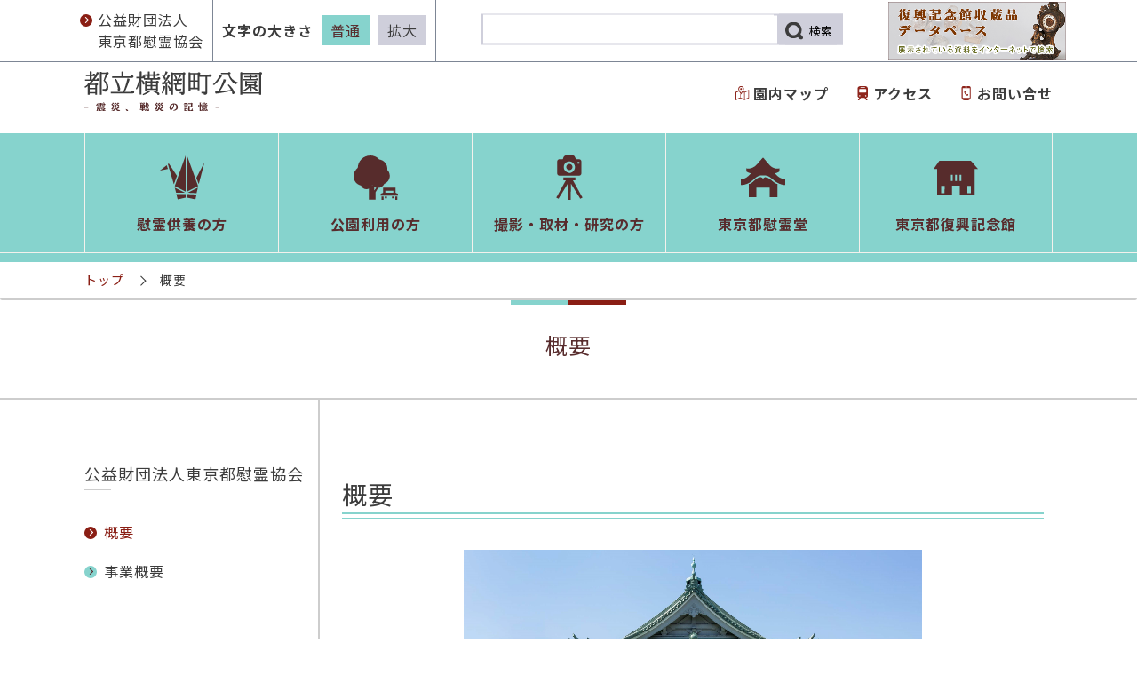

--- FILE ---
content_type: text/html
request_url: https://tokyoireikyoukai.or.jp/kyoukai/index.html
body_size: 2533
content:
<!DOCTYPE html>
<html lang="ja">
<head>
	<meta http-equiv="X-UA-Compatible" content="IE=edge">
	<meta name="viewport" content="width=device-width,initial-scale=1">
	<meta charset="UTF-8">
	<meta name="author" content="">
	<meta name="description" content="">
	<meta name="format-detection" content="telephone=no,address=no,email=no">
	<title>概要｜公益財団法人東京都慰霊協会｜都立横網町公園</title>
	<link rel="stylesheet" href="../css/bootstrap.theme.css">
	<link rel="stylesheet" href="../css/jquery.bxslider.css">
	<link rel="stylesheet" href="../css/style.css">
	<!--<link rel="shortcut icon" href="../images/favicon.ico">-->
	<link href="https://fonts.googleapis.com/css?family=Noto+Sans+JP:400,700%7cNoto+Serif+JP:700&display=swap&subset=japanese" rel="stylesheet">
</head>

<body>
	<div class="wrapper">
		<!--header-->
		<header id="header">
		</header>
		<!--/header-->

		<!--breadcrumb-->
		<div class="breadcrumb">
			<ul class="container-fluid clearfix">
				<li><a href="../index.html">トップ</a></li>
				<li>概要</li>
			</ul>
		</div>
		<!--/-breadcrumb-->

		<div class="heading1_normal">
			<div class="container-fluid">
				<h1>概要</h1>
			</div>
		</div>
		<div class="container-fluid">
			<div class="row">
				<!--main-->
				<div class="col-md-9 order-md-2 columns_main">
					<main role="main" id="main">
						<section>
							<h2 class="heading2">概要</h2>
							<div class="image_wrapper image_one row justify-content-center">
								<div class="col-8">
									<figure>
										<a href="#modal_image" data-toggle="modal" data-target="#modal_image"><img src="./images/kyoukai_about_01.jpg" alt="東京都慰霊堂正面"></a>
									</figure>
									<p class="sr-only">東京都慰霊堂正面</p>
								</div>
							</div>

							<p>公益財団法人東京都慰霊協会は、東京都内の災変遭難者および公共功労者の永久的総合祭祀を行い、永くその至誠を感謝し冥福を祈り霊を慰めるとともに、過去の震災・戦災を教訓として風化させないよう広く後世に引継ぐことを目的として設立しました。</p>
							<div class="mg_b30">
								<dl class="list_dl clearfix">
									<dt>名称</dt>
									<dd>公益財団法人　東京都慰霊協会</dd>
									<dt>所在地</dt>
									<dd>〒130-0015<br>東京都墨田区横網2丁目3番25号</dd>
									<dt>設立</dt>
									<dd>昭和22年（1947年）3月29日 財団法人設立認可</dd>
									<dt>目的</dt>
									<dd>東京都内の災変遭難者および公共功労者の永久的総合祭祀を行い、永くその至誠を感謝し冥福を祈り霊を慰めるとともに、過去の震災・戦災を教訓として風化させないよう広く後世に引継ぐ。</dd>
									<dt>職員数</dt>
									<dd>12名（会長・理事長を除く）（令和5年4月1日現在）</dd>
								</dl>
							</div>
						</section>
						<section>
							<h2 class="heading2">組織</h2>
							<div class="image_wrapper image_one row justify-content-center">
								<div class="col-10">
									<figure>
										<a href="#modal_image" data-toggle="modal" data-target="#modal_image"><img src="./images/sosikizu3.jpg" alt="公益財団法人東京都慰霊協会、会長、理事長、常務理事、事務局長、管理所長、復興記念館調査研究、公園維持管理、公園技術設計監督、公園運営管理、管理許可及び受託施設管理、慰霊・供養・参詣受付、庶務・経理"></a>
									</figure>
								</div>
							</div>
						</section>
						<section>
							<h2 class="heading2">役員</h2>
							<h3 class="heading3">役員名簿</h3>
							<div class="table_wrapper">
								<div class="table_inner table-responsive-md">
									<table class="table">
										<caption>令和6年10月</caption>
										<thead>
											<tr>
												<th class="w-25">役職名</th>
												<th>氏名</th>
											</tr>
										</thead>
										<tbody class="text-center text-nowrap">
											<tr>
												<td>会長（代表理事）</td>
												<td>青山佾</td>
											</tr>
											<tr>
												<td>理事長（代表理事）</td>
												<td>上杉俊和</td>
											</tr>
											<tr>
												<td>常務理事</td>
												<td>菊池正芳</td>
											</tr>
											<tr>
												<td rowspan="5">理事</td>
												<td>住吉泰男</td>
											</tr>
											<tr>
												<td>中島宏</td>
											</tr>
											<tr>
												<td>新美昌道</td>
											</tr>
											<tr>
												<td>植村敦子</td>
											</tr>
											<tr>
												<td>三吉廣明</td>
											</tr>
											<tr>
												<td rowspan="2">監事</td>
												<td>小濵哲二</td>
											</tr>
											<tr>
												<td>古川公毅</td>
											</tr>
										</tbody>
									</table>
								</div>
							</div>
							<h3 class="heading3">評議員名簿</h3>
							<div class="table_wrapper">
								<div class="table_inner table-responsive-md">
									<table class="table">
										<caption>令和5年7月</caption>
										<thead>
											<tr>
												<th colspan="3">氏名</th>
											</tr>
										</thead>
										<tbody class="text-center">
											<tr>
												<td>天霧智博</td>
												<td>大内弘</td>
												<td>金田哲男</td>
											</tr>
											<tr>
												<td>古宇田順一</td>
												<td>河野有子</td>
												<td>新川精一</td>
											</tr>
											<tr>
												<td>竹内智子</td>
												<td>田中寛之</td>
											</tr>
										</tbody>
									</table>
								</div>
							</div>
						</section>
						<section>
							<h2 class="heading2">定款</h2>
							<p><a href="./doc/donation.pdf" target="_blank">定款</a>【PDF形式：25.9KB】</p>
						</section>
						<section class="getadobe row">
						<div class="col-md-3 col-12"><h2 class="getadobe_h">Adobe Readerについて</h2><a href="https://get.adobe.com/jp/reader/?promoid=KSWLH" target="_blank"><img src="../images/Get_Adobe.png" alt="Get Adobe Acrobat Reader" class="img-fluid"></a></div>
						<div class="col-md-9 col-12"><p class="mg_b0">PDF形式のファイルをご覧いただく場合には、Adobe社が提供するAdobe Readerが必要です。Adobe Readerは無料で配布されていますので、お持ちでない方は、<a href="https://get.adobe.com/jp/reader/?promoid=KSWLH" target="_blank">アドビ公式サイト</a>（外部のサイトを開きます）からダウンロードしてください。</p></div>
					</section>
						<div class="modal fade" id="modal_image" tabindex="-1" role="dialog" aria-labelledby="modal_image">
							<div class="modal-dialog modal-lg modal-dialog-centered" role="document">
								<div class="modal-content">
									<div class="modal-header">
										<button type="button" class="close close_icon" data-dismiss="modal" aria-label="Close">
										<span aria-hidden="true">&times;</span>
									</button>
									</div>
									<div class="modal-body">
									</div>
									<div class="modal-footer">
										<button type="button" class="close_btn" data-dismiss="modal">閉じる</button>
									</div>
								</div>
							</div>
						</div>
					</main>
				</div>
				<!--/main-->

				<!--sidenav-->
				<div class="subnav col-md-3 order-md-1">
					<p>公益財団法人東京都慰霊協会</p>
					<ul class="arrow_gr">
						<li><span class="current">概要</span></li>
						<li><span><a href="jigyou.html">事業概要</a></span></li>
					</ul>
				</div>
				<!--/sidenav-->
			</div>
		</div>

		<!--footer-->
		<footer role="contentinfo" id="footer">
		</footer>
		<!--/footer-->
	</div>
	<!--wrapper-->

	<script src="https://ajax.googleapis.com/ajax/libs/jquery/2.2.4/jquery.min.js"></script>
	<script src="../js/bootstrap.min.js"></script>
	<script src="../js/jquery.cookie.js"></script>
	<script src="../js/jquery.bxslider.js"></script>
	<script src="../js/common.js"></script>
</body>
</html>

--- FILE ---
content_type: text/css
request_url: https://tokyoireikyoukai.or.jp/css/style.css
body_size: 6646
content:
@charset "UTF-8";

html {
	font-size: 62.5%; /* 16px × 0.625=10px */
}

html.font_m {
	font-size: 62.5%; /* 16px × 0.625=10px */
}

html.font_l {
	font-size: 81%; /* フォント拡大 */
}

body {
	font-family: 'Noto Sans JP', sans-serif;
	color: #3c3c3c;
}

a,
a:hover {
	color: #3c3c3c;
	text-decoration: none;
}

img {
	-webkit-backface-visibility: hidden;
}

button:focus {
	outline: none;
}

main p {
	line-height: 1.9;
	margin-bottom: 30px;
}

main a,
.tel_link a {
	color: #006dab;
	text-decoration: underline;
}

main a:hover {
	color: #006dab;
	text-decoration: underline;
}

ul {
	list-style: none;
	margin: 0;
	padding: 0;
}

.container-fluid {
	max-width: 1120px;
}

.wrapper {
	min-width: 280px;
	font-size: 1.5rem;
	letter-spacing: 0.1rem;
	position: relative;
	background: #ffffff;
}

.on.wrapper {
	overflow: hidden;
}

.on.wrapper::before {
	position: absolute;
	content: "";
	top: 70px;
	left: 0;
	z-index: 60;
	width: 100%;
	height: 100%;
	background: rgba(255, 255, 255, 0.5);
}

/*--header--*/

.header_menu .irei,
.header_menu .menu_font,
.header_menu .database {
	display: none;
}

.nav_skip {
	position: absolute;
	width: 100%;
}

.nav_skip a {
	position: absolute;
	left: -9999px;
	top: 0;
}

.nav_skip a:focus {
	left: 0;
	z-index: 50;
	background: #ffffff;
}

.header_logo,
.header_nav {
	height: 70px;
	position: relative;
}

.header_logo {
	float: left;
	width: 50%;
}

.header_logo:hover {
	opacity: .8;
}

.header_logo a img {
	margin-top: 10px;
	width: 100%;
	max-width: 200px;
}

.header_nav {
	float: right;
	width: 50%;
	padding: 0;
	font-weight: bold;
}

.header_nav ul li {
	float: left;
	padding-left: 30px;
}

.header_nav ul li a {
	padding-left: 20px;
	position: relative;
}

.header_nav ul li a:hover {
	color: #8a1e14;
}

.header_nav ul li a::after {
	position: absolute;
	content: "";
	top: 50%;
	left: 0;
	-webkit-transform: translateY(-50%);
	transform: translateY(-50%);
	width: 16px;
	height: 16px;
}

.header_nav ul li a.location::after {
	background: url(../images/icon-map.svg) no-repeat;
	background-size: contain;
}
.header_nav ul li a.access::after {
	background: url(../images/icon-train.svg) no-repeat;
	background-size: contain;
}
.header_nav ul li a.contact::after {
	background: url(../images/icon-phone.svg) no-repeat;
	background-size: contain;
}

.sp_search_btn {
	position: absolute;
	top: 15px;
	right: 75px;
	width: 40px;
	height: 40px;
	border: none;
	background: #ffffff;
	cursor: pointer;
}

.sp_search_btn::before {
	position: absolute;
	content: "";
	top: 0;
	left: 0;
	width: 40px;
	height: 40px;
	background: url(../images/icon-search.svg) no-repeat center/28px auto;
	opacity: 1;
	transition: 0.5s;
}

.open.sp_search_btn::before {
	opacity: 0;
	transition: 0.5s;
}

.sp_search_btn > span::before {
	position: absolute;
	content: "";
	top: 0;
	left: 0px;
	width: 40px;
	height: 40px;
	border: 0;
	opacity: 0;
	transition: 0.5s;
}

.sp_search_btn > span::after {
	position: absolute;
	content: "";
	top: 26px;
	left: 0px;
	width: 40px;
	height: 0;
	border-top: #582c2d solid 2px;
	-webkit-transform: translateY(-8px) rotate(45deg);
	transform: translateY(-8px) rotate(45deg);
	opacity: 0;
	transition: 0.3s;
}

.open.sp_search_btn > span::before {
	top: 10px;
	height: 0;
	border-top: #582c2d solid 2px;
	background: #ffffff;
	-webkit-transform: translateY(8px) rotate(-45deg);
	transform: translateY(8px) rotate(-45deg);
	opacity: 1;
}

.open.sp_search_btn > span::after {
	opacity: 1;
}

.search_area {
	position: absolute;
	top: 70px;
	left: 0;
	z-index: 90;
	width: 100%;
	padding: 30px 2px;
	background: #f2f2f4;
	box-sizing: border-box;
	font-size: 1.4rem;
	display: none;
}

.search_area form {
	padding: 0 10% 0 10%;
}

.gsc-search-box .gsc-input {
	padding: 0 !important;
}

.gsc-search-box .gsc-input .gsc-input-box {
	height: 35px;
	padding: 0;
	border: #cfcfdb solid 2px !important;
	border-radius: 0;
}

.gsc-input-box tr td:first-child {
	padding: 0;
}

.gsc-input-box input {
	width: 100% !important;
	height: 30px !important;
	border-radius: 0 !important;
}

.gsc-search-button button {
	width: 72px;
	height: 35px;
	padding: 0 5px;
	margin: 0 !important;
	border: #cfcfdb solid 2px;
	vertical-align: bottom;
	cursor: pointer;
	border-radius: 0;
	box-shadow: none !important;
}

.gsc-search-button button::before {
	content: "検索";
	display: block;
	padding: 0 0 0 23px;
	background: #cfcfdb url(../images/icon-search.svg) no-repeat 0px 50%/20px 20px;
	line-height: 33px;
	font-size: 1.3rem;
}

.gsc-search-button button svg {
	display: none;
}

.nav_btn {
	position: absolute;
	top: 15px;
	right: 0;
	width: 40px;
	height: 40px;
	border: none;
	background: none;
	cursor: pointer;
}


.nav_btn::before {
	position: absolute;
	content: "";
	top: 0;
	left: -20px;
	width: 1px;
	height: 40px;
	border-left: #7d8695 solid 1px;
	pointer-events: none;
}

.nav_btn:focus {
	outline: none;
}

.nav_btn span {
	position: absolute;
	left: 0;
	width: 40px;
	height: 2px;
	background-color: #582c2d;
	transition: 0.5s;
}

.nav_btn span:nth-child(1) {
	top: 10px;
}
.nav_btn span:nth-child(2) {
	top: 18px;
}
.nav_btn span:nth-child(3) {
	top: 26px;
}

.open.nav_btn span:nth-child(1) {
	-webkit-transform: translateY(8px) rotate(-45deg);
	transform: translateY(8px) rotate(-45deg);
}
.open.nav_btn span:nth-child(2) {
	opacity: 0;
}
.open.nav_btn span:nth-child(3) {
	-webkit-transform: translateY(-8px) rotate(45deg);
	transform: translateY(-8px) rotate(45deg);
}

/*--/header--*/

/*--nav--*/

#nav_wrapper {
	position: absolute;
	left: 0;
	top: 70px;
	z-index: 100;
	width: 100%;
	background: #86d3cd;
	color: #582c2d;
	font-weight: bold;
}

nav a {
	color: #582c2d;
}

.open#nav_wrapper {
	display: block;
}

.gnav_dropdown {
	display: none;
}

/*--/nav--*/

/*--footer--*/
#pagetop {
	position: relative;
	margin: 0;
	padding: 15px 0;
	background: #dee2e5;
	font-size: 1.3rem;
	letter-spacing: 0;
}

#pagetop a {
	display: block;
	position: relative;
	width: 110px;
	margin: 0 auto;
	padding-top: 35px;
	text-align: center;
}

#pagetop a:hover {
	color: #8a1e14;
}

#pagetop a::before,
#pagetop a::after {
	content: "";
	position: absolute;
	top: 20px;
	width: 25px;
	height: 3px;
	background: #8a1e14;
}

#pagetop a::before {
	left: 33px;
	-webkit-transform: rotate(-35deg);
	transform: rotate(-35deg);
}

#pagetop a::after {
	right: 33px;
	-webkit-transform: rotate(35deg);
	transform: rotate(35deg);
}

footer {
	position: relative;
	background: #efefef;
}

.footer_nav1,
.footer_nav2 {
	padding: 10px 0;
}

.footer_nav1 {
	border-bottom: #c5c5c5 solid 2px;
}

.footer_nav1 li,
.footer_nav2 li {
	padding: 8px 0;
}

.footer_nav1 li a:hover,
.footer_nav2 li a:hover {
	color: #8a1e14;
}

.footer_nav1 li:not(:last-child),
.footer_nav2 li:not(:last-child) {
	border-bottom: #c5c5c5 solid 1px;
}

.footer_info_inner {
	text-align: center;
	font-size: 1.4rem;
}

.footer_logo {
	margin: 20px auto;
}

.footer_logo img {
	width: 100%;
	max-width: 230px;
}

.footer_address > span {
	display: block;
}

.footer_address br {
	display: none;
}

.copyright {
	margin: 0;
	padding: 20px 0 50px 0;
	letter-spacing: 0.2rem;
	word-wrap: break-word;
	text-align: center;
}

/*--/footer--*/

/*サイドナビ、フッターの矢印アイコン*/

.subnav li,
ul.arrow_br li,
ul.arrow_gr li {
	padding-left: 22px;
}

.subnav span.current,
ul.arrow_br span,
ul.arrow_gr span {
	position: relative;
}

.subnav span.current::before,
ul.arrow_br span::before,
ul.arrow_gr span::before {
	content: "";
	position: absolute;
	top: 3px;
	left: -22px;
	width: 14px;
	height: 14px;
	border-radius: 50%;
}

.subnav span.current::before,
ul.arrow_br span::before {
	background: #8a1e14;
}

ul.arrow_gr span::before {
	background: #86d3cd;
}

.subnav span.current::after,
ul.arrow_br span::after,
ul.arrow_gr span::after {
	content: "";
	position: absolute;
	top: 7px;
	left: -18px;
	width: 5px;
	height: 5px;
	-webkit-transform: rotate(45deg);
	transform: rotate(45deg);
}

.subnav span.current::after,
ul.arrow_br span::after {
	border-top: #ffffff solid 1px;
	border-right: #ffffff solid 1px;
}

ul.arrow_gr span::after {
	border-top: #582c2d solid 1px;
	border-right: #582c2d solid 1px;
}

/*--767px以下 主にナビゲーション関連--*/
@media screen and (max-width:767px) {
	nav ul {
		padding: 0 15px;
	}

	nav li:not(:last-child) {
		border-bottom: #6cafa8 solid 1px;
	}

	.gnav > li:last-child,
	.sp_nav ul li:last-child {
		border-bottom: #6cafa8 solid 3px;
	}

	.sp_nav ul:nth-child(2) {
		padding-bottom: 30px;
	}

	.gnav > li {
		position: relative;
	}

	.wrapper_pc ul.gnav > li:hover,
	.sp_nav ul li a:hover {
		background: #6cafa8;
		color: #582c2d;
	}

	.gnav > li > .gnav_icon1 {
		position: relative;
		display: block;
		padding: 20px 15px;
		margin: 0;
		cursor: pointer;
	}

	.gnav > li .gnav_icon1::after {
		position: absolute;
		content: "";
		top: 50%;
		right: 10px;
		-webkit-transform: translateY(-50%);
		transform: translateY(-50%);
		width:18px;
		height: 18px;
		border-radius: 50%;
		border: #582c2d solid 1px;
	}

	.gnav > li .gnav_icon2::before {
		position: absolute;
		content: "";
		top: 50%;
		right: 14px;
		-webkit-transform: translateY(-50%);
		transform: translateY(-50%);
		width: 10px;
		height: 1px;
		background: #582c2d;
	}

	.gnav > li .gnav_icon2::after {
		position: absolute;
		content: "";
		top: 50%;
		right: 19px;
		-webkit-transform: translateY(-50%);
		transform: translateY(-50%);
		width: 1px;
		height: 10px;
		background: #582c2d;
		transition: 0.2s;
	}

	.gnav .active .gnav_icon2::after {
		opacity: 0;
	}

	.gnav_dropdown {
		display: none;
		background: #f3f0eb;
		padding: 10px 5px;
		margin: 0;
		font-weight: normal;
	}

	.gnav_dropdown ul li:not(:last-child) {
		border-bottom: #d5cdc0 solid 1px;
	}

	.gnav_dropdown ul a {
		display: block;
		padding: 10px 15px 10px 0;
		font-size: 1.4rem;
	}

	.sp_nav ul {
		font-size: 1.4rem;
	}

	.sp_nav ul > li > a {
		display: block;
		padding: 15px;
	}

	.gnav_dropdown ul li,
	.sp_nav li {
		position: relative;
	}

	.gnav_dropdown ul li a::after,
	.sp_nav li a::after {
		position: absolute;
		content: "";
		top: 50%;
		right: 15px;
		-webkit-transform: rotate(45deg) translateY(-50%);
		transform: rotate(45deg) translateY(-50%);
		width: 9px;
		height: 9px;
		border-top: #582c2d solid 1px;
		border-right: #582c2d solid 1px;
	}

	.gnav_dropdown ul a:hover {
		color: #8a1e14;
	}

	.sp_nav ul:first-child li a {
		position: relative;
		padding-left: 40px;
	}

	.sp_nav ul:first-child li a::before {
		position: absolute;
		content: "";
		top: 50%;
		left: 15px;
		-webkit-transform: translateY(-50%);
		transform: translateY(-50%);
		width: 18px;
		height: 18px;
	}

	.sp_nav ul:first-child li a.location::before {
		background: url(../images/icon-map-br.svg) no-repeat;
		background-size: contain;
	}
	.sp_nav ul:first-child li a.access::before {
		background: url(../images/icon-train-br.svg) no-repeat;
		background-size: contain;
	}
	.sp_nav ul:first-child li a.contact::before {
		background: url(../images/icon-phone-br.svg) no-repeat;
		background-size: contain;
	}

	.sp_nav p.database {
		background: #f2f2f4;
		margin: 0;
	}

	.sp_nav p.database a {
		position: relative;
		display: block;
		max-width: 250px;
		width: 100%;
		margin: 0 auto;
		padding: 20px 0;
	}
}
/*--/767px以下 主にナビゲーション関連--*/

/*--375px以上--*/
@media screen and (min-width:375px) {
	.footer_address br {
		display: block;
	}
}
/*--/375px以上--*/

/*--768px以上--*/
@media screen and (min-width:768px) {
	.wrapper {
		font-size: 1.6rem;
	}

	.header_menu {
		border-bottom: #7d8695 solid 1px;
		font-size: 1.4rem;
	}

	.header_menu .irei,
	.header_menu .menu_font,
	.header_menu .database {
		display: block;
	}

	.header_menu_inner {
		display: flex;
	}

	.header_menu_inner p,
	.header_menu_inner ul {
		margin: 0;
	}

	.header_menu_inner p.irei,
	.header_menu_inner .menu_font {
		border-right: #7d8695 solid 1px;
	}

	.header_menu_inner p.irei {
		flex: 0 0 auto;
	}

	.header_menu_inner p.irei a {
		display: flex;
		align-items: center;
		position: relative;
		height: 100%;
		margin-left: -15px;
		padding: 10px 5px 10px 25px;
	}

	.header_menu_inner p.irei a:hover {
		color: #8a1e14;
	}

	.header_menu_inner p.irei span {
		position: relative;
	}

	.header_menu_inner p.irei span::before {
		content: "";
		position: absolute;
		top: 3px;
		left: -20px;
		width: 14px;
		height: 14px;
		border-radius: 50%;
		background: #8a1e14;
	}

	.header_menu_inner p.irei span::after {
		content: "";
		position: absolute;
		top: 7px;
		left: -16px;
		width: 5px;
		height: 5px;
		border-top: #ffffff solid 1px;
		border-right: #ffffff solid 1px;
		-webkit-transform:rotate(45deg);
		transform: rotate(45deg);
	}

	.header_menu_inner .menu_font {
		flex: 0 0 auto;
	}

	.header_menu_inner .menu_font > li {
		display: flex;
		align-items: center;
		height: 100%;
		font-weight: bold;
		padding: 0 10px;
	}

	.header_menu_inner .menu_font ul {
		display: flex;
		align-items: center;
		font-weight: normal;
	}

	.menu_font li ul li {
		padding: 0 0 0 5px;
	}

	.menu_font li a {
		display: inline-block;
		padding: 5px 10px;
		background: #cfcfdb;
	}

	.menu_font li a:hover {
		background: #582c2d;
		color: #ffffff;
	}

	.menu_font li .active {
		background: #86d3cd;
		color: #582c2d;
	}

	.search_area {
		display: block;
		align-items: center;
		position: relative;
		top: 0;
		width: auto;
		flex: 1 1 auto;
		padding: 0;
		background: none;
	}

	.search_area form {
		position: absolute;
		top: 50%;
		left: 0;
		right: 0;
		-webkit-transform: translateY(-50%);
		transform: translateY(-50%);
	}

	.header_menu_inner p.database {
		flex: 0 0 185px;
	}

	.header_menu_inner p.database a {
		display: flex;
		align-items: center;
		position: relative;
		height: 100%;
		margin-right: -15px;
		padding: 2px 0;
	}

	.header_menu_inner p.database img {
		width: 100%;
	}

	.header_logo {
		width: auto;
	}

	.header_nav {
		width: auto;
	}

	.header_logo a img {
		width: 240px;
	}

	.sp_search_btn {
		display: none;
	}

	.nav_btn {
		display: none;
	}

	nav {
		position: relative;
		background: #86d3cd;
		padding-bottom: 10px;
	}

	#nav_wrapper {
		display: block;
		position: static;
		border-bottom: #f4f1ec solid 1px;
	}

	ul.gnav {
		position: relative;
		display: flex;
	}

	ul.gnav > li {
		width: 20%;
		min-height: 50px;
		border-left: #f4f1ec solid 1px;
		cursor: pointer;
	}

	ul.gnav > li:last-child {
		border-right: #f4f1ec solid 1px;
	}

	.wrapper_pc ul.gnav > li:hover {
		background: #6cafa8;
	}

	ul.gnav > li > span {
		position: relative;
		display: block;
		padding: 90px 20px 20px 20px;
		text-align: center;
	}

	ul.gnav > li > span > span {
		display: inline-block;
		text-align: left;
	}

	ul.gnav > li > span::before {
		content:"";
		position: absolute;
		left: 50%;
		top: 25px;
		width: 50px;
		height: 50px;
		-webkit-transform: translateX(-50%);
		transform: translateX(-50%);
	}

	ul.gnav > li.kuyou > span::before {
		background: url(../images/icon-crane.svg) no-repeat;
		background-size: contain;
	}

	ul.gnav > li.park > span::before {
		background: url(../images/icon-park.svg) no-repeat;
		background-size: contain;
	}

	ul.gnav > li.press > span::before {
		background: url(../images/icon-camera.svg) no-repeat;
		background-size: contain;
	}

	ul.gnav > li.ireidou > span::before {
		background: url(../images/icon-ireidou.svg) no-repeat;
		background-size: contain;
	}

	ul.gnav > li.museum > span::before {
		background: url(../images/icon-museum.svg) no-repeat;
		background-size: contain;
	}

	.gnav_dropdown {
		position: absolute;
		left: 0;
		top: 95%;
		z-index: 10;
		width: 96%;
		min-height: 230px;
		margin: 0 2%;
		padding: 30px 0px 30px 260px;
		border: #d5cdc0 solid 1px;
		font-weight: normal;
		cursor: default;
	}

	.kuyou .gnav_dropdown {
		background: #fffffa url(../images/dropdown_kuyou.jpg) 20px 45px/210px auto no-repeat;
	}
	.park .gnav_dropdown {
		background: #fffffa url(../images/dropdown_park.jpg) 20px 45px/210px auto no-repeat;
	}
	.press .gnav_dropdown {
		background: #fffffa url(../images/dropdown_press.jpg) 20px 45px/210px auto no-repeat;
	}
	.ireidou .gnav_dropdown {
		background: #fffffa url(../images/dropdown_ireidou.jpg) 20px 45px/210px auto no-repeat;
	}
	.museum .gnav_dropdown {
		background: #fffffa url(../images/dropdown_museum.jpg) 20px 45px/210px auto no-repeat;
	}


	.gnav_dropdown::before,
	.gnav_dropdown::after {
		content: "";
		position: absolute;
		top: 0;
		-webkit-transform: translateY(-100%);
		transform: translateY(-100%);
	}

	.gnav_dropdown::before {
		top: 1px;
		border: transparent solid 8px;
		border-bottom: #fffffa solid 16px;
		z-index: 2;
	}

	.gnav_dropdown::after {
		top: 0;
		border: transparent solid 8px;
		border-bottom: #d5cdc0 solid 16px;
		z-index: 1;
	}

	ul.gnav > li.kuyou .gnav_dropdown::before,
	ul.gnav > li.kuyou .gnav_dropdown::after {
		left: 9.5%;
	}

	ul.gnav > li.park .gnav_dropdown::before,
	ul.gnav > li.park .gnav_dropdown::after {
		left: 29.5%;
	}

	ul.gnav > li.press .gnav_dropdown::before,
	ul.gnav > li.press .gnav_dropdown::after {
		left: 49.5%;
	}

	ul.gnav > li.ireidou .gnav_dropdown::after,
	ul.gnav > li.ireidou .gnav_dropdown::before {
		left: 69.5%;
	}

	ul.gnav > li.museum .gnav_dropdown::before,
	ul.gnav > li.museum .gnav_dropdown::after {
		left: 89.5%;
	}

	.gnav_dropdown ul {
		display: flex;
		flex-wrap: wrap;
		align-content: center;
	}

	.gnav_dropdown ul li {
		position: relative;
		width: 29.33%;
		margin-right: 4%;
		text-align: left;
		font-size: 1.4rem;
		padding: 20px 0 20px 22px;
	}

	.gnav_dropdown ul li a {
		position: relative;
		width: 100%;
		cursor: pointer;
	}

	.gnav_dropdown ul li a::before {
		content: "";
		position: absolute;
		top: 3px;
		left: -22px;
		width: 14px;
		height: 14px;
		border-radius: 50%;
		background: #86d3cd;
	}

	.gnav_dropdown ul li a::after {
		content: "";
		position: absolute;
		top: 7px;
		left: -18px;
		width: 5px;
		height: 5px;
		-webkit-transform: rotate(45deg);
		transform: rotate(45deg);
		border-top: #582c2d solid 1px;
		border-right: #582c2d solid 1px;
	}

	.gnav_dropdown ul li:not(:first-child):nth-child(3n+1)::after {
		content: "";
		position: absolute;
		top: 0;
		left: -10px;
		width: 330%;
		height: 2px;
		background: #d5cdc0;
	}

	ul.gnav .gnav_dropdown ul li a:hover {
		color: #8a1e14;
	}

	.subnav span.current::before,
	ul.arrow_br span::before,
	ul.arrow_gr span::before {
		top: 3px;
	}

	.subnav span.current::after,
	ul.arrow_br span::after,
	ul.arrow_gr span::after {
		top: 7px;
	}

	#pagetop {
		position: fixed;
		right: 20px;
		bottom: 20px;
		z-index: 100;
		margin: 0;
		padding: 0;
		border-radius: 5px;
		background: rgba(255, 255, 255, 0.95);
		font-size: 1.2rem;
		letter-spacing: 0;
	}

	#pagetop a {
		display: block;
		position: relative;
		width: 94px;
		height: 90px;
		padding-top: 45px;
		text-align: center;
	}

	#pagetop a::before,
	#pagetop a::after {
		top: 25px;
	}

	#pagetop a::before {
		left: 25px;
	}

	#pagetop a::after {
		right: 25px;
	}

	.footer_nav1 {
		padding: 40px 10px 20px 10px;
	}

	.footer_nav2 {
		padding: 20px 10px;
	}

	.footer_nav1 li,
	.footer_nav2 li {
		float: left;
		padding: 0;
		font-size: 1.4rem;
	}

	.footer_nav1 li:not(:last-child),
	.footer_nav2 li:not(:last-child) {
		padding-right: 10px;
		border-bottom: none;
	}

	.footer_info {
		padding-top: 30px;
	}

	.footer_info_inner {
		display: flex;
		justify-content: space-between;
		align-items: center;
	}

	.footer_logo {
		flex: 0 0 40%;
		text-align: right;
		padding: 0 8% 0 2%;
	}

	.footer_address {
		flex: 0 0 50%;
		text-align: left;
	}

	.footer_address br {
		display: block;
	}

	.copyright {
		padding: 20px 0;
	}
}
/*--/768px以上--*/

/*--992px以上--*/
@media screen and (min-width:992px) {

	.header_menu {
		font-size: 1.6rem;
	}

	.menu_font li ul li {
		padding: 0 0 0 10px;
	}

	.header_menu_inner p.irei a {
		padding: 10px 10px 10px 30px;
	}

	.header_menu_inner p.irei span::before {
		top: 6px;
	}

	.header_menu_inner p.irei span::after {
		top: 10px;
	}

	#nav_wrapper {
		font-size: 1.6rem;
	}

	.gnav .gnav_dropdown {
		background-size: 290px auto;
		min-height: 250px;
		padding: 30px 0 50px 350px;
	}

	.gnav_dropdown ul li {
		font-size: inherit;
	}

	.gnav_dropdown ul li a::before {
		top: 6px;
	}

	.gnav_dropdown ul li a::after {
		top: 10px;
	}

	.subnav span.current::before,
	ul.arrow_br span::before,
	ul.arrow_gr span::before {
		top: 6px;
	}

	.subnav span.current::after,
	ul.arrow_br span::after,
	ul.arrow_gr span::after {
		top: 10px;
	}

	.footer_nav1 li,
	.footer_nav2 li {
		font-size: 1.6rem;
	}

	.footer_nav1 li:not(:last-child),
	.footer_nav2 li:not(:last-child) {
		padding-right: 50px;
	}

	.footer_address,
	.copyright {
		font-size: 1.6rem;
	}

	.footer_info {
		display: flex;
		padding: 40px 0 25px 0;
	}

	.footer_info_inner {
		flex: 1 1 auto;
	}

	.footer_logo {
		flex: 1 1 auto;
		text-align: left;
		padding: 0 50px 0 20px;
	}

	.footer_logo img {
		max-width: 270px;
	}

	.footer_address {
		flex: 0 0 390px;
	}

	.copyright {
		flex: 0 0 300px;
		text-align: right;
	}

}
/*--/992px以上--*/

/*--フォント拡大時のスタイル---------*/
.font_l .gsc-search-button button{
	padding: 0;
}

.font_l .subnav span.current::before,
.font_l ul.arrow_br span::before,
.font_l ul.arrow_gr span::before {
	top: 9px;
}

.font_l .subnav span.current::after,
.font_l ul.arrow_br span::after,
.font_l ul.arrow_gr span::after {
	top: 13px;
}

.font_l #pagetop a {
	width: 120px;
}

.font_l #pagetop a::before {
	left: 38px;
}

.font_l #pagetop a::after {
	right: 38px;
}

/*--768px以上--*/
@media screen and (min-width:768px) {
	.font_l .header_menu {
		font-size: 1.3rem;
	}

	.font_l .gnav_dropdown ul li a::before {
		top: 6px;
	}

	.font_l .gnav_dropdown ul li a::after {
		top: 10px;
	}

	.font_l .subnav span.current::before,
	.font_l ul.arrow_br span::before,
	.font_l ul.arrow_gr span::before {
		top: 6px;
	}

	.font_l .subnav span.current::after,
	.font_l ul.arrow_br span::after,
	.font_l ul.arrow_gr span::after {
		top: 10px;
	}

	.font_l #pagetop a {
		width: 112px;
	}

	.font_l #pagetop a::before {
		left: 34px;
	}

	.font_l #pagetop a::after {
		right: 34px;
	}
}
/*--992px以上--*/
@media screen and (min-width:992px) {
	.font_l .header_menu {
		font-size: 1.4rem;
	}

	.font_l .gnav_dropdown ul li a::before {
		top: 9px;
	}

	.font_l .gnav_dropdown ul li a::after {
		top: 13px;
	}

	.font_l .subnav span.current::before,
	.font_l ul.arrow_br span::before,
	.font_l ul.arrow_gr span::before {
		top: 9px;
	}

	.font_l .subnav span.current::after,
	.font_l ul.arrow_br span::after,
	.font_l ul.arrow_gr span::after {
		top: 13px;
	}
}
/*--/992px以上--*/
/*--/フォント拡大時のスタイル--------*/

/*--------------------------------
サブページ共通
----------------------------------*/
.single_column.container-fluid {
	max-width: 840px;
}

.heading1_wrapper {
	position: relative;
	height: 400px;
	text-align: center;
}

.heading1_wrapper.kuyou {
	background: url(../images/heading1_kuyou.jpg) no-repeat center/cover;
}
.heading1_wrapper.park {
	background: url(../images/heading1_park.jpg) no-repeat center/cover;
}
.heading1_wrapper.press {
	background: url(../images/heading1_press.jpg) no-repeat center/cover;
}
.heading1_wrapper.ireidou {
	background: url(../images/heading1_ireidou.jpg) no-repeat center/cover;
}
.heading1_wrapper.museum {
	background: url(../images/heading1_museum.jpg) no-repeat center/cover;
}

.heading1_wrapper .heading1 {
	position: absolute;
	top: 50%;
	right: 0;
	left: 0;
	-webkit-transform: translateY(-50%);
	transform: translateY(-50%);
	background: rgba(134, 211, 205, 0.9);
	width: 80%;
	padding: 30px 20px;
	max-width: 400px;
	min-height: 170px;
	margin: 0 auto;
	color: #582c2d;
}

.heading1_wrapper .heading1 span {
	display: block;
	padding-bottom: 15px;
	font-size: 1.8rem;
	font-weight: bold;
}

.heading1_wrapper .heading1 h1 {
	position: relative;
	padding-top: 15px;
	font-size: 2.5rem;
	font-weight: bold;
}

.heading1_wrapper .heading1 br {
	display: none;
}

.heading1_wrapper .heading1 h1:before {
	position: absolute;
	content: "";
	top: 0;
	left: 5%;
	width: 90%;
	border-top: #f4f1ec solid 3px;
}

.heading1_normal {
	position: relative;
	border-bottom: #cdcdcd solid 2px;
	padding: 35px 0 40px 0;
	text-align: center;
	color: #582c2d;
}

.heading1_normal::before,
.heading1_normal::after {
	content: "";
	position: absolute;
	top: 0;
	width: 65px;
	height: 5px;
}

.heading1_normal::before {
	right: 50%;
	background: #86d3cd;
}

.heading1_normal::after {
	left: 50%;
	background: #8a1e14;
}

.breadcrumb {
	border-bottom: #cdcdcd solid 2px;
	background: #ffffff;
	margin: 0;
	padding: 10px 0;
}

.breadcrumb li {
	float: left;
	position: relative;
	padding-right: 40px;
	font-size: 1.4rem;
}

.breadcrumb li:not(:last-child)::after {
	position: absolute;
	content: "";
	top: 50%;
	right: 20px;
	-webkit-transform: rotate(45deg) translateY(-50%);
	transform: rotate(45deg) translateY(-50%);
	width: 8px;
	height: 8px;
	border-top: #3c3c3c solid 1px;
	border-right: #3c3c3c solid 1px;
}

.breadcrumb a {
	color: #8a1e14;
}

.breadcrumb br {
	display: none;
}

main {
	padding: 20px 0;
}

.subnav {
	padding: 20px 15px;
	border-top: #cdcdcd solid 2px;
}

.subnav p {
	font-size: 1.8rem;
}

.subnav ul {
	display: flex;
	flex-wrap: wrap;
	padding: 0;
}

.subnav li {
	position: relative;
	width: 50%;
	padding: 20px 0;
}

.subnav li:nth-child(2n)::after {
	position: absolute;
	content: "";
	right: 0;
	bottom: 0;
	width: 200%;
	border-bottom: #cdcdcd solid 1px;
}

.subnav li:nth-child(2n-1) {
	padding-right: 20px;
}

.subnav li:last-child::after {
	border-bottom: none;
}

.subnav li a {
	width: 100%;
}

.subnav li a:hover {
	color: #8a1e14;
}

.subnav .current {
	color: #8a1e14;
}

/*--768px以上--*/
@media screen and (min-width:768px) {

	.columns_main {
		padding: 0 25px;
	}

	.heading1 h1 {
		font-size: 3.0rem;
	}

	.heading1_wrapper .heading1 br {
		display: block;
	}

	main {
		padding: 70px 0 90px 0;
	}

	.subnav {
		padding: 70px 15px;
		border: none;
		border-right: #cdcdcd solid 2px;
	}

	.subnav p {
		position: relative;
		padding-bottom: 20px;
	}

	.subnav p::after {
		position: absolute;
		content: "";
		bottom: 15px;
		left: 0;
		width: 30px;
		height: 1px;
		background: #cdcdcd;
	}

	.subnav ul {
		display: block;
	}

	.subnav li {
		width: 100%;
		padding: 10px 0;
		font-size: 1.4rem;
	}

	.subnav li:nth-child(2n)::after {
		border-bottom: none;
	}

}
/*--/768px以上--*/

/*---992px以上--*/
@media screen and (min-width:992px) {

	.subnav li {
		font-size: 1.6rem;
	}

}
/*--/992px以上--*/

/*--------------------------------
汎用パーツ
----------------------------------*/

/*--テキスト--*/
.text_notice {
	color: #c10c0c;
}

.text_bold {
	font-weight: bold;
}
/*--/テキスト--*/
/*--余白--*/
.mg_b0 {
	margin-bottom: 0;
}
.mg_b30 {
	margin-bottom: 30px;
}
/*--/余白--*/
/*--見出し--*/

.heading2, .heading3, .heading4 {
	margin-bottom: 20px;
}

.heading2 {
	position: relative;
	padding: 20px 0 10px 0;
	border-bottom: #86d3cd solid 1px;
	font-size: 2.5rem;
}

.heading2::after {
	position: absolute;
	content: "";
	bottom: 4px;
	left: 0;
	width: 100%;
	height: 3px;
	background: #86d3cd;
}

.heading3 {
	position: relative;
	padding-left: 10px;
	font-size: 2.0rem;
}

.heading3::after {
	position: absolute;
	content: "";
	top: 3px;
	left: 0;
	width: 3px;
	height: 18px;
	background: #86d3cd;
}

.heading4 {
	position: relative;
	padding-bottom: 8px;
	font-size: 1.8rem;
}

.heading4::after {
	position: absolute;
	content: "";
	bottom: 0;
	left: 0;
	width: 50px;
	height: 2px;
	background: #86d3cd;
}
/*---768px以上--*/
@media screen and (min-width:768px) {
	.heading2 {
		font-size: 2.8rem;
	}
}
/*--/768px以上--*/
/*--/見出し--*/

/*--ページ内リンク--*/
.internal_link {
	display: none;
}
/*---768px以上--*/
@media screen and (min-width:768px) {
	.internal_link {
		display: flex;
		padding: 10px 7px 30px 7px;
	}

	.internal_link > li {
		padding: 8px;
	}

	.internal_link > li a {
		position: relative;
		display: flex;
		align-items: center;
		width: 100%;
		height: 100%;
		padding: 15px 45px 15px 15px;
		border: #cdcdcd solid 2px;
		color: #3c3c3c;
	}

	.internal_link > li a::before {
		position: absolute;
		content: "";
		top: 50%;
		right: 20px;
		border-top: transparent solid 5px;
		border-right: #8a1e14 solid 8px;
		border-bottom: transparent solid 5px;
		border-left: transparent solid 0;
		-webkit-transform: translateY(-50%) rotate(-90deg);
		transform: translateY(-50%) rotate(-90deg);
	}

	.internal_link > li a:hover {
		border: #8a1e14 solid 2px;
		color: #8a1e14;
		text-decoration: none;
	}
}
/*--/768px以上--*/
/*--/ページ内リンク--*/
/*--リスト--*/
ul.list_normal,
ol.list_number,
ul.list_arrow {
	margin: 20px 0 20px 30px;
	padding: 0;
}

ul.list_normal li,
ol.list_number li,
ul.list_arrow li {
	position: relative;
}

ul.list_normal li:not(:last-child),
ol.list_number li:not(:last-child),
ul.list_arrow li:not(:last-child) {
	padding-bottom: 4px;
}

ul.list_normal > li::before {
	position: absolute;
	content: "";
	top: 8px;
	left: -18px;
	width: 8px;
	height: 8px;
	background: #86d3cd;
	border-radius: 50%;
}

ol.list_number {
	list-style: none;
	counter-reset: ol_count;
}

ol.list_number > li::before {
	position: absolute;
	counter-increment: ol_count;
	content: counter(ol_count);
	top: 0;
	left: -18px;
	color: #8a1e14;
}

ul.list_arrow > li::before {
	content: "";
	position: absolute;
	top: 3px;
	left: -22px;
	width: 14px;
	height: 14px;
	border-radius: 50%;
	background: #86d3cd;
}

ul.list_arrow > li::after {
	content: "";
	position: absolute;
	top: 7px;
	left: -18px;
	width: 5px;
	height: 5px;
	-webkit-transform: rotate(45deg);
	transform: rotate(45deg);
	border-top: #ffffff solid 1px;
	border-right: #ffffff solid 1px;
}

ul.list_arrow > li a {
	color: #3c3c3c;
}

ul.list_arrow > li a:hover {
	color: #8a1e14;
}

dl.list_dl {
	margin: 20px 0 20px 0;
}

dl.list_dl dt {
	padding: 10px 10px 0 10px;
}

dl.list_dl dd {
	padding: 10px;
	border-bottom: #e7e3e4 solid 2px;
}

dl.collist_dl {
	margin: 10px 0 10px 0;
}

dl.collist_dl dt {
	padding: 10px 10px 0 10px;
}

dl.collist_dl dd {
	padding: 10px;
	border-bottom: #e7e3e4 solid 2px;
}
/*---768px以上--*/
@media screen and (min-width:768px) {
	ul.list_arrow > li::before {
		top: 6px;
	}

	ul.list_arrow > li::after {
		top: 10px;
	}

	dl.list_dl dt {
		float: left;
		width: 130px;
	}

	dl.list_dl dd {
		padding-left: 130px;
		border-bottom: #e7e3e4 solid 2px;
	}

	dl.list_dl dd::after{
		display: block;
		content: "";
		clear: both;
	}

}
/*--/768px以上--*/

/*---/992px以上--*/
@media screen and (min-width:992px) {
	dl.collist_dl dt {
		padding: 20px 10px;
		border-bottom: #e7e3e4 solid 2px;
	}

	dl.collist_dl dd {
		padding: 20px 10px;
		margin-bottom: 0;
	}

	dl.collist_dl dt:first-of-type,
	dl.collist_dl dd:first-of-type {
		padding-top: 0;
	}

}
/*--/992px以上--*/

/*--フォント拡大時のスタイル---------*/
.font_l ul.list_normal > li::before {
	top: 11px;
}

.font_l ul.list_arrow > li::before {
	top: 7px;
}

.font_l ul.list_arrow > li::after {
	top: 11px;
}
@media screen and (min-width:768px) {
	.font_l ul.list_arrow > li::before {
		top: 7px;
	}

	.font_l ul.list_arrow > li::after {
		top: 11px;
	}
}
/*--/768px以上--*/
/*--フォント拡大時のスタイル---------*/

/*--/リスト--*/

/*--テーブル--*/
.table_wrapper {
	padding: 20px 0 20px 0;
}

.table_wrapper caption {
	color: #3c3c3c;
	caption-side: top;
}

.table_wrapper .table {
	min-width: 540px;
}

.table_wrapper .table th,
.table_wrapper .table td {
	padding: 10px;
	border: #e4e2e3 solid 1px;
	vertical-align: middle;
}

.table_wrapper .table th {
	padding: 20px 10px;
	background: #efe9e9;
	text-align: center;
}

/*IE用スタイル*/
@media all and (-ms-high-contrast: none) {
	.table_inner {
		padding-bottom: 20px;
	}
	.table_wrapper .table {
		min-width: 540px;
		margin-bottom: 0;
	}
}
/*--/テーブル--*/

/*--ファイルアイコン--*/

a[href$="xls"],
a[href$="xlsx"],
a[href$="doc"],
a[href$="docx"],
a[href$="pdf"] {
	position: relative;
	padding-right: 24px;
}

a[href$="xls"]::after,
a[href$="xlsx"]::after,
a[href$="doc"]::after,
a[href$="docx"]::after,
a[href$="pdf"]::after {
	position: absolute;
	content: "";
	width: 22px;
	height: 22px;
	margin: 4px 0 0 4px;
}

a[href$="xls"]::after,
a[href$="xlsx"]::after {
	background: url(../images/icon-excel.svg) no-repeat;
	background-size: contain;
}

a[href$="doc"]::after,
a[href$="docx"]::after {
	background: url(../images/icon-word.svg) no-repeat;
	background-size: contain;
}

a[href$="pdf"]::after {
	background: url(../images/icon-pdf.svg) no-repeat;
	background-size: contain;
}

a.no_icon {
	padding: 0;
}

a.no_icon::after {
	content: none;
}
/*--/ファイルアイコン--*/

/*--モーダルウィンドウ--*/

.movie_content img {
	position: relative;
	width: 100%;
}

.movie_content a::before {
	content: "";
	position: absolute;
	top: 50%;
	left: 50%;
	-webkit-transform: translateY(-50%) translateX(-50%);
	transform: translateY(-50%) translateX(-50%);
	width: 80px;
	height: 80px;
	z-index: 10;
	border: #86d3cd solid 5px;
	border-radius: 50%;
	background: #c0e9e5;
	opacity: 0.8;
}

.movie_content a::after {
	content: "";
	position: absolute;
	top: 50%;
	left: 50%;
	-webkit-transform: translateY(-50%) translateX(-20%);
	transform: translateY(-50%) translateX(-20%);
	width: 0;
	height: 0;
	z-index: 11;
	border-top: transparent solid 15px;
	border-right: transparent solid 30px;
	border-bottom: transparent solid 15px;
	border-left: #582c2d solid 30px;
}

.movie_content a:hover::before {
	opacity: 1;
}

.video{
	position:relative;
	width:100%;
	padding-top:56.25%;
}

.video iframe{
	position:absolute;
	top:0;
	right:0;
	width:100%;
	height:100%;
}

.image_wrapper {
	margin-bottom: 15px;
}

.image_wrapper figure {
	position: relative;
	width: 100%;
	height: 0;
	padding-top: 66%;
	margin-top: 15px;
	margin-bottom: 0;
	overflow: hidden;
}

.image_wrapper a {
	position: absolute;
	display: block;
	top: 0;
	left: 0;
	width: 100%;
	height: 100%;
	cursor: pointer;
}

.image_wrapper a.image_bottom {
	transform: translateY(-80%);
}

.image_wrapper a::before {
	content: "";
	position: absolute;
	display: block;
	top: 0;
	left: 0;
	width: 100%;
	height: 100%;
	background: transparent;
	z-index: 2;
}

.image_wrapper a:hover {
	opacity:0.8;
}

.image_wrapper a:focus {
	opacity:0.8;
	outline: solid 2px #8a1e14;
}

.image_wrapper a:focus::after {
	position: absolute;
	top: 0;
	left: 0;
	content: "";
	display: block;
	width: 100%;
	height: 100%;
	border: solid 2px #8a1e14;
}

.image_wrapper p {
	margin-bottom: 10px;
	color: #585858;
	text-align: center;
}

.image_one.image_wrapper figure {
	width: 100%;
	height: auto;
	padding: 0;
	margin-bottom: 0;
	overflow: visible;
}

.image_one.image_wrapper a {
	position: relative;
	display: block;
	width: 100%;
	height: 100%;
	cursor: pointer;
}

.image_wrapper img {
	width: 100%;
	height: auto;
}

.modal-title {
	text-align: center;
	width: 100%;
	margin-right: -40px;
	padding: 10px 40px 0 40px;
}

.modal-body {
	height: 100%;
}

.modal-body img{
	width: 100%;
	height: auto;
}

#modal_image .modal-body::after {
	content: "";
	position: absolute;
	display: block;
	top: 0;
	left: 0;
	width: 100%;
	height: 100%;
	z-index: 100;
	background: transparent;
}

.modal .close_icon {
	font-size: 3.5rem;
}

.modal .close_btn {
	display: block;
	padding: 5px 20px;
	margin: 10px 5px;
	border: #86d3cd solid 3px;
	border-radius: 0;
	background: #ffffff;
	color: #3c3c3c;
	font-weight: bold;
	cursor: pointer;
}

.modal .close_btn:hover,
.modal .close_btn:focus {
	border: #8a1e14 solid 3px;
	color: #8a1e14;
}
/*---768px以上--*/
@media screen and (min-width:768px) {
	.movie_content a::before {
		width: 100px;
		height: 100px;
	}
}
/*--/768px以上--*/
/*--/モーダルウィンドウ--*/
/*--ページネーション--*/
.pagination {
	display: flex;
	justify-content: center;
}
.pagination ul {
	text-align: center;
	margin: 0 auto;
}

.pagination ul li {
	float: left;
}

.pagination ul a {
	display: block;
	width: 50px;
	height: 50px;
	padding-top: 8px;
	margin: 10px;
	border: #86d3cd solid 3px;
	color: #3c3c3c;
	text-decoration: none;
}

.pagination ul a.prev,
.pagination ul a.next {
	position: relative;
	border: none;
	width: auto;
	height: auto;
	padding: 0;
}

.pagination ul a.prev::after {
	position: absolute;
	content: "";
	top: 25px;
	right: 0;
	-webkit-transform: translateY(-50%);
	transform: translateY(-50%);
	border: transparent solid 8px;
	border-right: #582c2d solid 12px;
}

.pagination ul a.next::after {
	position: absolute;
	content: "";
	top: 25px;
	left: 0;
	-webkit-transform: translateY(-50%);
	transform: translateY(-50%);
	border: transparent solid 8px;
	border-left: #582c2d solid 12px;
}

.pagination ul a:hover,
.pagination ul span {
	text-decoration: none;
	color: #8a1e14;
	border: #8a1e14 solid 3px;
}

.pagination ul a.prev:hover,
.pagination ul a.next:hover {
	border: none;
}
/*--/ページネーション--*/
/*--Adobe Reader-*/
.getadobe {
	padding: 15px 0;
	margin: 20px 0;
	background: #faf4f4;
	font-size: 1.4rem;
	text-align: center;
}

.getadobe_h {
	font-size: 1.3rem;
	font-weight: bold;
	color: #c30c11;
}

.getadobe img {
	padding: 10px 0;
}

.getadobe div:nth-child(2) {
	text-align: left;
}
/*--/Adobe Reader-*/
/*--よくあるお問い合わせ-*/
.faq_box {
	border: #f4f3f8 solid 3px;
	margin-bottom: 20px;
}

.faq_q {
	position: relative;
	background: #f4f3f8;
	padding: 15px 40px 15px 40px;
	font-weight: bold;
	cursor: pointer;
}

.faq_a {
	display: none;
	padding: 15px 20px 15px 40px;
	color: #582c2d;
}

.faq_q_heading {
	position: relative;
	margin: 0;
	font-size: 1.6rem;
	line-height: 1.6;
}

.faq_a p {
	position: relative;
	margin: 0;
}

.faq_q_heading::after {
	position: absolute;
	content: "";
	top: 50%;
	right: -29px;
	-webkit-transform: translateY(-50%);
	transform: translateY(-50%);
	width: 18px;
	height: 18px;
	background: #86d3cd;
	border-radius: 50%;
}

.faq_q::before {
	position: absolute;
	content: "";
	top: 50%;
	right: 15px;
	z-index: 10;
	-webkit-transform: translateY(-50%);
	transform: translateY(-50%);
	width: 10px;
	height: 1px;
	background: #582c2d;
}

.faq_q::after {
	position: absolute;
	content: "";
	top: 50%;
	right: 20px;
	z-index: 20;
	-webkit-transform: translateY(-50%);
	transform: translateY(-50%);
	width: 1px;
	height: 10px;
	background: #582c2d;
	transition: 0.2s;
}

.open.faq_q::after {
	opacity: 0;
}

.faq_q_heading::before {
	position: absolute;
	content: "Q";
	top: -13px;
	left: -25px;
	font-size: 25px;
	color: #c75442;
	font-weight: bold;
}

.faq_a p::before {
	position: absolute;
	content: "A";
	top: -13px;
	left: -25px;
	font-size: 25px;
	color: #0e7c97;
	font-weight: bold;
}
/*---768px以上--*/
@media screen and (min-width:768px) {

	.faq_q {
		padding: 15px 100px 15px 60px;
	}

	.faq_q_heading::after {
		right: -70px;
		margin-top: 0;
	}

	.faq_q::before {
		right: 34px;
	}

	.faq_q::after {
		right: 39px;
	}

	.faq_a {
		padding: 15px 20px 15px 60px;
	}

	.faq_q_heading::before {
		left: -35px;
	}

	.faq_a p::before {
		left: -35px;
	}
}
/*--/768px以上--*/
/*--/よくあるお問い合わせ-*/
/*--注釈-*/
.note {
	display: block;
	color: #b60000;
	text-indent: -1em;
	padding-left: 1em;
}
/*--/注釈-*/
/*--QR Translator-*/
.qr_box {
	border: #e0e4e3 solid 1px;
	padding: 25px 25px 20px 25px;
	margin: 20px 0;
}

.qr_h img {
	max-width: 180px;
	padding-bottom: 10px;
}
/*--/QR Translator-*/

--- FILE ---
content_type: image/svg+xml
request_url: https://tokyoireikyoukai.or.jp/images/icon-map.svg
body_size: 1264
content:
<?xml version="1.0" encoding="utf-8"?>
<!-- Generator: Adobe Illustrator 23.0.3, SVG Export Plug-In . SVG Version: 6.00 Build 0)  -->
<svg version="1.1" id="レイヤー_1" xmlns="http://www.w3.org/2000/svg" xmlns:xlink="http://www.w3.org/1999/xlink" x="0px"
	 y="0px" width="20px" height="20px" viewBox="0 0 20 20" style="enable-background:new 0 0 20 20;" xml:space="preserve">
<style type="text/css">
	.st0{fill:#8E251C;}
</style>
<g>
	<path class="st0" d="M12.6,8l-1.3-0.5c-0.2,0.3-0.4,0.7-0.6,1.1l1.5,0.6v9.1L7,16.1v-4.5l-0.1-0.2c-0.1-0.1-0.3-0.4-0.6-0.9v5.6
		l-5,2.1V9l3.3-1.4C4.4,7.5,4.4,7.4,4.3,7.3C4.2,7,4.1,6.8,4,6.6L0,8.2V20l6.6-2.8l6,2.5l6.6-2.8V5.2L12.6,8z M18,16.2l-5,2.1V9.1
		L18,7V16.2z"/>
	<path class="st0" d="M4.9,7c1,2,2.5,4.1,2.5,4.1l0.5,0.7L8.4,11c0,0,0.9-1.2,1.7-2.7c0.4-0.7,0.9-1.5,1.2-2.3
		c0.2-0.4,0.3-0.7,0.4-1.1c0.1-0.3,0.2-0.7,0.2-1c0-2.2-1.8-4-4-4c-2.2,0-4,1.8-4,4c0,0.3,0.1,0.7,0.2,1C4.2,5.6,4.5,6.3,4.9,7z
		 M5.9,2c0.5-0.5,1.2-0.8,2-0.8c0.8,0,1.5,0.3,2,0.8c0.5,0.5,0.8,1.2,0.8,2c0,0.1,0,0.4-0.1,0.7c-0.1,0.5-0.4,1.1-0.7,1.7
		C9.3,7.4,8.7,8.3,8.2,9.1C8.1,9.3,8,9.5,7.9,9.6c-0.3-0.5-0.8-1.2-1.3-2C6.2,6.9,5.8,6.2,5.5,5.6C5.4,5.2,5.2,4.9,5.2,4.7
		C5.1,4.4,5.1,4.2,5.1,4C5.1,3.2,5.4,2.5,5.9,2z"/>
	<path class="st0" d="M7.9,5.3c0.7,0,1.3-0.6,1.3-1.3c0-0.7-0.6-1.3-1.3-1.3C7.2,2.7,6.6,3.3,6.6,4C6.6,4.8,7.2,5.3,7.9,5.3z"/>
</g>
</svg>


--- FILE ---
content_type: image/svg+xml
request_url: https://tokyoireikyoukai.or.jp/images/icon-train.svg
body_size: 911
content:
<?xml version="1.0" encoding="utf-8"?>
<!-- Generator: Adobe Illustrator 23.0.3, SVG Export Plug-In . SVG Version: 6.00 Build 0)  -->
<svg version="1.1" id="レイヤー_1" xmlns="http://www.w3.org/2000/svg" xmlns:xlink="http://www.w3.org/1999/xlink" x="0px"
	 y="0px" width="20px" height="20px" viewBox="0 0 20 20" style="enable-background:new 0 0 20 20;" xml:space="preserve">
<style type="text/css">
	.st0{fill:#8E251C;}
</style>
<g>
	<path class="st0" d="M17.5,13.7V3.5c0-1.9-1.6-3.5-3.6-3.5H6.6C4.6,0,3,1.6,3,3.5v10.2c0,1.5,1.1,2.7,2.5,2.9L3.3,20h2l0.9-1.4h8.1
		l0.9,1.4h2L15,16.7C16.4,16.4,17.5,15.2,17.5,13.7z M7.1,1.6h6.2v1H7.1V1.6z M5.3,4.9c0-0.4,0.4-0.8,0.8-0.8h8.3
		c0.5,0,0.8,0.4,0.8,0.8v3.4c0,0.4-0.4,0.8-0.8,0.8H6.1C5.6,9,5.3,8.7,5.3,8.2L5.3,4.9L5.3,4.9z M6.1,14.6c-0.5,0-1-0.4-1-0.9
		c0-0.5,0.4-0.9,1-0.9c0.5,0,1,0.4,1,0.9C7,14.2,6.6,14.6,6.1,14.6z M6.8,17.7l0.7-1H13l0.7,1H6.8z M14.5,14.6c-0.5,0-1-0.4-1-0.9
		c0-0.5,0.4-0.9,1-0.9c0.5,0,1,0.4,1,0.9C15.4,14.2,15,14.6,14.5,14.6z"/>
</g>
</svg>


--- FILE ---
content_type: image/svg+xml
request_url: https://tokyoireikyoukai.or.jp/images/icon-ireidou.svg
body_size: 876
content:
<?xml version="1.0" encoding="utf-8"?>
<!-- Generator: Adobe Illustrator 23.0.3, SVG Export Plug-In . SVG Version: 6.00 Build 0)  -->
<svg version="1.1" id="レイヤー_1" xmlns="http://www.w3.org/2000/svg" xmlns:xlink="http://www.w3.org/1999/xlink" x="0px"
	 y="0px" width="20px" height="20px" viewBox="0 0 20 20" style="enable-background:new 0 0 20 20;" xml:space="preserve">
<style type="text/css">
	.st0{fill:#572C2C;}
</style>
<path class="st0" d="M15.3,8.1c1.5-0.4,2.1-0.9,2.1-0.9V5.8c-2.6,0.6-4.3-1.3-4.3-1.3L10,0.9L6.8,4.5c0,0-0.4,0.4-1,0.7
	C5.1,5.7,3.9,6.1,2.5,5.8v1.4c0,0,0.6,0.5,2.1,0.9C3.6,9,2,11,0,10.5v2.8c0,0,2.1,0.3,4.7-1.6C6.3,10.5,7.4,9,9.2,9h1.7
	c1.8,0,3.5,1.9,4.6,2.7c2.6,1.8,4.6,1.6,4.6,1.6v-2.9C17.9,11,16.3,9,15.3,8.1z"/>
<path class="st0" d="M11.1,9.8c-0.5,0-0.9,0.3-1.1,0.8h0C9.8,10,9.3,9.8,8.8,9.8c0,0-0.1,0-0.1,0c-1.9,0.1-3.9,3.4-5.1,3v6H7v-4.3h6
	v4.3h3.5v-6c-1.1,0.3-3-2.4-4.8-2.9c0,0-0.1,0-0.1,0c-0.1,0-0.1,0-0.2,0c-0.1,0-0.1,0-0.1,0"/>
</svg>


--- FILE ---
content_type: image/svg+xml
request_url: https://tokyoireikyoukai.or.jp/images/icon-search.svg
body_size: 833
content:
<?xml version="1.0" encoding="utf-8"?>
<!-- Generator: Adobe Illustrator 23.0.3, SVG Export Plug-In . SVG Version: 6.00 Build 0)  -->
<svg version="1.1" id="レイヤー_1" xmlns="http://www.w3.org/2000/svg" xmlns:xlink="http://www.w3.org/1999/xlink" x="0px"
	 y="0px" width="20px" height="20px" viewBox="0 0 20 20" style="enable-background:new 0 0 20 20;" xml:space="preserve">
<style type="text/css">
	.st0{fill:#3C3C3C;}
</style>
<g>
	<path class="st0" d="M19.3,16.2l-2.1-2.1c0.9-1.5,1.3-3.1,1.3-4.8c0-2.4-0.9-4.8-2.7-6.6C14.1,0.9,11.7,0,9.3,0
		C6.9,0,4.5,0.9,2.7,2.7C0.9,4.5,0,6.9,0,9.3c0,2.4,0.9,4.8,2.7,6.6c1.8,1.8,4.2,2.7,6.6,2.7c1.7,0,3.3-0.5,4.8-1.3l2.1,2.1
		c0.9,0.9,2.3,0.9,3.2,0C20.2,18.5,20.2,17,19.3,16.2z M13.4,13.4c-1.1,1.1-2.6,1.7-4,1.7c-1.5,0-2.9-0.6-4-1.7
		c-1.1-1.1-1.7-2.6-1.7-4c0-1.5,0.6-2.9,1.7-4c1.1-1.1,2.6-1.7,4-1.7c1.5,0,2.9,0.6,4,1.7c1.1,1.1,1.7,2.6,1.7,4
		C15,10.8,14.5,12.2,13.4,13.4z"/>
</g>
</svg>


--- FILE ---
content_type: image/svg+xml
request_url: https://tokyoireikyoukai.or.jp/images/icon-crane.svg
body_size: 1029
content:
<?xml version="1.0" encoding="utf-8"?>
<!-- Generator: Adobe Illustrator 23.0.3, SVG Export Plug-In . SVG Version: 6.00 Build 0)  -->
<svg version="1.1" id="レイヤー_1" xmlns="http://www.w3.org/2000/svg" xmlns:xlink="http://www.w3.org/1999/xlink" x="0px"
	 y="0px" width="20px" height="20px" viewBox="0 0 20 20" style="enable-background:new 0 0 20 20;" xml:space="preserve">
<style type="text/css">
	.st0{fill:#572C2C;}
</style>
<g>
	<path class="st0" d="M16.3,17c0.1,0,0.2,0,0.2,0.1l0.6-2.6l-4.6,2.3L16.3,17z"/>
	<polygon class="st0" points="3.6,6.1 3.1,4.4 0,6.8 	"/>
	<polygon class="st0" points="3.6,3.9 6.3,13 7.7,9.2 4,3.6 	"/>
	<polygon class="st0" points="12.2,16.3 17.2,13.8 16,10.5 16,10.5 12.2,0 	"/>
	<path class="st0" d="M16.3,17.6l-4-0.2V19l3.7,0.8l0.5-2.2C16.4,17.6,16.3,17.6,16.3,17.6C16.3,17.6,16.3,17.6,16.3,17.6z"/>
	<polygon class="st0" points="6.7,14.5 7.3,16.8 11.3,16.8 	"/>
	<polygon class="st0" points="6.7,13.8 11.6,16.3 11.6,0 8.1,9.8 8.1,9.8 	"/>
	<polygon class="st0" points="8,19.8 11.6,19 11.6,17.4 7.4,17.4 	"/>
	<polygon class="st0" points="17.5,12.9 20.1,3 16.4,10.1 17.5,12.9 	"/>
</g>
</svg>


--- FILE ---
content_type: image/svg+xml
request_url: https://tokyoireikyoukai.or.jp/images/logo.svg
body_size: 14895
content:
<?xml version="1.0" encoding="utf-8"?>
<!-- Generator: Adobe Illustrator 23.0.6, SVG Export Plug-In . SVG Version: 6.00 Build 0)  -->
<svg version="1.1" id="レイヤー_1" xmlns="http://www.w3.org/2000/svg" xmlns:xlink="http://www.w3.org/1999/xlink" x="0px"
	 y="0px" width="290px" height="66px" viewBox="0 0 290 66" style="enable-background:new 0 0 290 66;" xml:space="preserve">
<style type="text/css">
	.st0{fill:#3C3C3C;}
	.st1{fill:#572C2C;}
</style>
<g>
	<path class="st0" d="M22,16.1h-7.3c-1.3,1.5-2.7,2.9-4.2,4.4h7.3c0.3-0.6,0.9-1.1,2-1.1c1.7,0,2.5,1.3,2.5,2.2c0,1-0.6,1.7-1.5,2
		v15.1h-3.2v-1.9H8.8v1.9H5.6V24.6c-1.4,1-2.8,2-4.2,2.9L0,25.9c2-1.3,3.9-2.8,5.6-4.3v-1.1c0-0.5,0.3-1,1.6-1c0.3,0,0.5,0,0.6,0.1
		c1.2-1.1,2.3-2.3,3.3-3.5H1.2v-2.3h7.5V8.3H2.5V6h6.2V1.4c0-0.5,0.3-1,1.6-1s1.6,0.5,1.6,1V6h1.5c0.2-1.1,1-1.7,2.2-1.7
		s2.2,0.8,2.2,2.2c0,0.3,0,0.5-0.1,0.7c1.4-2.3,2.3-4.3,2.6-5.5c2.4,0.2,3.2,0.6,3.2,1.2c0,1-2.4,5.6-6.7,10.9h3
		c0.2-1.1,0.9-1.8,2.3-1.8c1.3,0,2.3,0.8,2.3,2.3C24.1,15.5,23.4,16.1,22,16.1z M17.6,22.8H8.8v4.7h8.8V22.8z M17.6,29.8H8.8v4.7
		h8.8V29.8z M15.5,8.3h-3.7v5.5H13c1.7-2.1,3.1-4.1,4.2-6C16.8,8.1,16.3,8.3,15.5,8.3z M38,5.8c-0.7,1.8-3.5,7.1-4.5,9.5
		c2.7,2.6,5.7,5.7,5.7,11.2c0,5-2.9,7.4-4.9,7.4c-1.5,0-2.1-0.8-2.1-2h-2.4v-2.4h3.5c1.8,0,2.6-1.5,2.6-3.6c0-4.6-2.4-7.6-4.6-10.1
		c0.7-2.2,2.7-8.1,3.5-11h-6.5v34h-3.1V2.4c0-0.5,0.3-1,1.5-1s1.6,0.5,1.6,1v0.1h7c0.3-0.7,1-1,1.9-1c1.8,0,2.6,1.1,2.6,2.3
		C39.7,4.8,38.9,5.6,38,5.8z"/>
	<path class="st0" d="M79.2,36.5H43.3v-2.3h20.1c3.2-7.2,6.7-20.2,6.7-21.9c3.2,0.1,3.7,0.5,3.7,1.2c0,0.9-3.6,12.2-8,20.7h10.4
		c0.3-1.1,1-1.9,2.6-1.9c1.7,0,2.6,0.9,2.6,2.3C81.4,35.9,80.8,36.5,79.2,36.5z M78,11.1H45.2V8.8h15.2V1.9c0-0.6,0.4-1.1,1.7-1.1
		c1.4,0,1.7,0.5,1.7,1.1v6.9h11.3c0.3-1.1,1-1.8,2.5-1.8c1.6,0,2.6,0.9,2.6,2.3C80.2,10.5,79.5,11.1,78,11.1z M56.4,32.3
		c-1,0-2.1-0.7-2.1-2.1c0-0.5,0.2-0.9,0.5-1.3c-0.4-2.7-2-9-4.9-15.3l1.9-0.8c4.5,7,6.7,14.3,6.7,16.9
		C58.5,31.5,57.5,32.3,56.4,32.3z"/>
	<path class="st0" d="M121.5,14.1H111v2.7h6.2c0.3-0.5,0.9-1,1.9-1c1.6,0,2.4,1.2,2.4,2.1c0,0.8-0.6,1.6-1.4,1.9v12.5H117v-1.6h-15
		v1.6h-3.1V16.9c0-0.5,0.3-1,1.5-1c1.1,0,1.5,0.5,1.5,0.9h6v-2.7H97v-2.3h-3.7v3.5l1-0.7c2.6,2,4.1,4.1,4.1,5.7
		c0,1.3-0.8,1.9-1.6,1.9c-1,0-1.7-0.7-1.7-1.8c0-0.3,0.1-0.7,0.2-0.8c-0.4-1-1.3-2.5-2.1-3.5v22.5h-3V19.8
		c-1.2,3.9-3.1,7.8-4.8,10.4L84,29c2.3-4.1,4.5-11.2,5.2-17.1h-4.4V9.4h5.6V1.5c0-0.5,0.3-1,1.5-1s1.5,0.5,1.5,1v7.8h1.3
		c0.2-1.1,1-1.8,2.3-1.8c0.3,0,0.6,0.1,0.9,0.2V5.6h5.7v-4c0-0.5,0.3-1,1.5-1s1.6,0.5,1.6,1v4h5.6v-4c0-0.5,0.4-1,1.6-1
		s1.6,0.5,1.6,1v4h2.5c0.3-1.1,1-1.7,2.3-1.7c1.4,0,2.4,0.7,2.4,2.2c0,1.1-0.8,1.8-2.2,1.8h-5.1v3.8h3.6c0.2-1.1,1-1.6,2.4-1.6
		s2.5,0.7,2.5,2.3C123.8,13.5,123,14.1,121.5,14.1z M96.2,39.4L95,37.9c4.9-2.2,8.6-4.9,9.3-6c2.9,0.5,3.1,0.9,3.1,1.4
		C107.4,33.9,102.8,37.3,96.2,39.4z M103.5,7.9h-5.2c0.6,0.4,1,1,1,2c0,0.9-0.4,1.6-1.3,1.8h5.4L103.5,7.9L103.5,7.9z M108.1,19.1
		h-6v3.6h6V19.1z M108.1,25h-6v3.5h6V25z M112.2,7.9h-5.6v3.8h5.6V7.9z M117.1,19.1h-6v3.6h6V19.1z M117.1,25h-6v3.5h6V25z
		 M120.7,39.2c-1,0-1.9-0.7-1.9-1.6v-0.3c-0.8-0.8-4.6-2.8-6.5-3.7l1-1.4c7.3,1.8,9.2,3.4,9.2,5.2C122.5,38.4,121.8,39.2,120.7,39.2
		z"/>
	<path class="st0" d="M127.8,36.9l-1.7-0.7c1.9-5.4,2.7-10.6,2.7-11.9c2.7,0.2,3.1,0.6,3.1,1.3C132,26.7,129.9,33.4,127.8,36.9z
		 M139.4,22.4c-1.1,0-1.7-0.9-1.7-1.9c0-0.3,0.1-0.6,0.2-0.8c0-0.1-0.1-0.3-0.2-0.5c-0.9,0.3-1.7,0.6-2.6,0.9v18.6h-2.7V21
		c-2.3,0.7-4,1.1-4.7,1.1s-1-0.7-1.3-3.5c0.8,0,1.8,0,3.2-0.1c3.8-5.5,7-12,7-13c2.6,0.8,3.1,1.3,3.1,1.9c0,0.8-2.1,4.4-7.7,10.9
		c1.4-0.1,3-0.3,4.9-0.6c-0.4-0.8-0.9-1.6-1.4-2.3l1.4-0.9c2.3,2.2,4,4.7,4,6.2C141,21.7,140.2,22.4,139.4,22.4z M131.2,9.3
		c1.4,1.4,1.7,2.3,1.7,2.9c0,1.1-0.8,1.9-1.7,1.9c-1,0-1.6-0.7-1.6-1.7c0-0.2,0-0.4,0.1-0.5c-0.4-0.8-1.9-2.8-3.1-3.9l1.2-1.1
		c0.8,0.5,1.5,1,2.1,1.4c1.6-3.7,2.5-6.9,2.6-7.8c2.8,0.5,3.3,1.1,3.3,1.6C135.8,2.9,133.4,6.7,131.2,9.3z M139.6,33.1
		c-1.1,0-1.7-1-1.7-2c0-0.4,0.1-0.8,0.3-0.9c-0.3-1.1-1.5-4.1-2.4-5.6l1.6-0.8c2.2,2.1,3.9,5.6,3.9,7.3
		C141.2,32.4,140.4,33.1,139.6,33.1z M163.5,6.1v29.4c0,2.3-1.6,3.6-3.7,3.6c-1.3,0-2-0.8-2-1.8v-0.5h-2.3v-2.3h5.1V5.3h-16v33.5h-3
		V3.2c0-0.5,0.3-1,1.5-1c1,0,1.4,0.4,1.5,0.8h16.1c0.2-0.6,0.8-1,1.7-1c1.6,0,2.5,1,2.5,2.3C164.8,4.9,164.4,5.7,163.5,6.1z
		 M157.6,22.4h-7v5.5c0,1,0.4,1.4,1.6,1.4h2.7c1.6,0,1.5-0.6,2.3-0.6c0.6,0,1.1,0.6,1.1,1.3c0,1.4-1.6,1.9-2.7,1.9H151
		c-1.7,0-3-1.2-3-3.1v-6.3h-2.3V20h5v-4.1h-5v-2.3h6.5c1.4-2.6,2.5-6,2.7-7.2c2.6,0.3,3,0.5,3,1c0,0.6-1.6,3.6-3.9,6.1h1.7
		c0.2-0.9,0.8-1.3,1.7-1.3c1.1,0,2,0.6,2,1.9c0,1.1-0.6,1.8-1.9,1.8h-4.3V20h2.4c0.2-0.8,0.8-1.3,1.7-1.3c1.1,0,2,0.6,2,1.9
		C159.5,21.7,158.9,22.4,157.6,22.4z M149.8,13.4c-0.9,0-1.6-0.8-1.6-1.8c0-0.2,0.1-0.5,0.1-0.7c-0.4-1-1.5-2.8-2-3.6l1.4-0.8
		c1.9,1.5,3.6,3.6,3.6,5.2C151.4,12.9,150.5,13.4,149.8,13.4z"/>
	<path class="st0" d="M205.4,9.3h-4.8v25.8c0,2.4-1.6,3.8-4,3.8c-1.3,0-2.1-0.8-2.1-1.9v-0.5h-3.6v-2.3h6.5V9.3h-9.5v22.3h-3.1v-2
		h-11.6v3H170V3.1c0-0.5,0.3-1,1.5-1s1.6,0.5,1.6,1h11.7c0.3-0.6,0.9-1.1,2-1.1c1.6,0,2.4,1.3,2.4,2.2s-0.5,1.6-1.4,1.9v1h14.8
		c0.2-1.1,1-1.8,2.5-1.8c1.6,0,2.6,0.9,2.6,2.3C207.6,8.6,206.9,9.3,205.4,9.3z M177.6,5.3h-4.4v9.9h4.4V5.3z M177.6,17.4h-4.4v9.9
		h4.4V17.4z M184.7,5.3h-4.5v9.9h4.5V5.3z M184.7,17.4h-4.5v9.9h4.5V17.4z"/>
	<path class="st0" d="M211.4,23.1l-1.6-1.3c7-6,11-13.9,11.4-15.9c2.6,0.3,3.4,0.8,3.4,1.4C224.6,8.3,219.8,16.7,211.4,23.1z
		 M243,37.7c-1.1,0-2.1-0.7-2.1-2.2c0-0.4,0.1-0.8,0.3-1c-0.2-0.4-0.5-1.1-1-2c-11.2,2.4-23.6,4.4-25.4,4.4c-0.9,0-1.2-0.5-1.4-3.4
		c1.1,0,3-0.1,5.3-0.3c4.1-6.8,8-17,8.5-19.7c2.9,0.2,3.7,0.5,3.7,1.2c0,1.3-5,11.6-9.7,18.3c5.3-0.5,12.2-1.3,18.1-2.1
		c-1.5-2.5-3.5-5.7-5.5-8l1.6-1c6.2,5.5,9.6,11.2,9.6,13.6C245,36.9,243.9,37.7,243,37.7z M249.9,19.7l-0.9,0.1
		c-0.3,0.8-0.8,1.6-2,1.6c-3.6-0.1-10.6-8.1-12.6-16.3h-11.5V2.8h11.4c0.3-0.6,1-1,1.9-1c1.5,0,2.3,1,2.3,1.9c0,1-0.7,1.6-1.7,1.9
		c2.3,7.3,8.8,11.5,13.3,12.7L249.9,19.7z"/>
	<path class="st0" d="M288.7,5.9V39h-3.3v-2h-27.5v2h-3.3V3c0-0.6,0.3-1.2,1.6-1.2c1.2,0,1.6,0.6,1.6,1.2h27.6
		c0.2-0.7,0.9-1.3,2.1-1.3c1.7,0,2.5,1.3,2.5,2.3C290,4.9,289.4,5.6,288.7,5.9z M285.4,5.2h-27.5v29.5h27.5V5.2z M278.1,27.4
		c3.6,1.6,4.7,3.1,4.7,4.3c0,0.9-0.7,1.7-1.6,1.7c-1,0-1.9-0.7-1.9-1.6v-0.2c-0.9-0.9-3.8-3.2-6.4-4.6v6.9h-3.1v-7.1
		c-2.8,2.8-6.6,5.3-10.3,7l-1.3-1.6c3.7-1.8,8.5-5.6,10.5-8.4h-3.4v1.5h-3v-8.2c0-0.5,0.3-1,1.5-1c1.1,0,1.4,0.5,1.5,0.9h12
		c0.3-0.5,0.9-1,2-1c1.6,0,2.4,1.1,2.4,2c0,0.8-0.6,1.5-1.4,1.8v3.1c2.3,0.7,3.1,1.2,3.1,1.8C283.3,25.1,281.2,26.2,278.1,27.4z
		 M282.3,15.3H259v-2.1h10.6v-2.5H261V8.5h8.7V6.4c0-0.5,0.3-1,1.5-1s1.6,0.5,1.6,1v2.1h5.1c0.3-0.8,0.9-1.3,2-1.3
		c1.3,0,2.2,0.6,2.2,1.8c0,1-0.7,1.6-2,1.6h-7.4v2.5h7.3c0.3-0.9,1-1.3,2.1-1.3c1.3,0,2.2,0.6,2.2,1.8
		C284.3,14.7,283.6,15.3,282.3,15.3z M277.2,18.9h-11.9v3h11.9V18.9z M277.2,24.8v-1H273v2.7l0.8-0.8c1,0.3,1.8,0.6,2.6,0.9
		c0.8-0.6,1.6-1.3,2.2-1.8C278.6,24.8,277.2,24.8,277.2,24.8z"/>
</g>
<g>
	<path class="st1" d="M6.3,58.6v1.3H0v-1.3H6.3z"/>
	<path class="st1" d="M25.9,53h-4.3l-0.3-0.9h9l1-0.9c0.7,0.5,1,0.7,1.6,1.2L32.4,53h-4.5v0.8H32l0.8-0.7c1.3,1.1,1.8,1.6,1.8,2
		c0,0.1-0.1,0.2-0.3,0.2l-0.8,0.2c-0.4,0.4-0.7,0.6-0.9,0.8l-0.8-0.4c0.1-0.4,0.2-0.7,0.2-1.1h-4.3v3h-1.9v-3h-4.2
		c-0.1,1.2-0.5,2-1.2,2c-0.6,0-1.3-0.6-1.3-1.1c0-0.3,0.1-0.4,0.4-0.7c0.6-0.5,1-1.1,1.1-1.7l0.9,0.1v0.3v0.2h4.2V53H25.9z M26,62.2
		v2c1.6-0.1,1.7-0.1,2.5-0.2v1c-1.4,0.4-3.5,0.8-5.1,1c-0.2,0.3-0.3,0.5-0.4,0.5c-0.3,0-0.5-0.6-0.9-2.1c0.6,0,1.6,0,1.9,0v-2.1
		h-1.4c-0.3,1.8-1.1,3.1-2.4,4.2l-0.9-0.8c1-1.3,1.4-2.9,1.4-5.3v-2.6c0.8,0.1,1.2,0.2,2.3,0.5h8.3l0.9-0.6c0.8,0.4,0.9,0.4,1.7,0.9
		l-0.4,0.6H22.8v1.2c0,0.4,0,0.4,0,0.9h9l0.9-0.8c0.8,0.5,1,0.7,1.6,1.1L34,62.3h-1.4h0.1h0.1c0.7,0.3,1.1,0.6,1.1,0.7
		c0,0.1-0.2,0.2-0.8,0.2c-0.5,0.2-1.1,0.4-1.7,0.6c0.9,0.3,2,0.5,3.3,0.6c-0.5,0.6-0.9,1.3-1.2,2c-2.8-0.6-4.7-1.9-5.9-4.2H26z
		 M24.3,56.4c0.5,0.2,0.8,0.4,1.2,0.7l-0.3,0.5h-3.7l-0.3-0.8h2.5L24.3,56.4z M24.4,55c0.5,0.3,0.7,0.4,1,0.7l-0.3,0.4h-3l-0.3-0.8
		h1.9L24.4,55z M30.7,59.2c0.7,0.3,1,0.4,1.6,0.9l-0.4,0.5h-8.2l-0.3-0.8h6.4L30.7,59.2z M31.5,56.4c0.5,0.2,0.6,0.3,1.2,0.7
		l-0.3,0.5h-3.8l-0.3-0.8h2.5L31.5,56.4z M30.6,55c0.5,0.3,0.8,0.4,1.1,0.7l-0.3,0.4h-2.8l-0.3-0.8H30L30.6,55z M28.8,62.2
		c0.4,0.5,0.8,0.8,1.3,1.1c0.5-0.3,0.9-0.7,1.3-1.1H28.8z"/>
	<path class="st1" d="M51.4,59.4c0,0.8,0.3,1.6,0.9,2.2c0.8-0.8,1.8-2.1,2.5-3.2c1.6,1,2.2,1.5,2.2,1.9c0,0.2-0.3,0.3-0.9,0.3
		c-0.8,0.6-1.7,1.2-2.8,1.9c1.2,0.8,3,1.3,5,1.4c-0.6,0.8-1,1.5-1.4,2.3c-2.9-0.6-5-2-5.9-4.2c-0.9,2.5-3.3,4-7.1,4.4l-0.6-1.1
		c3.7-0.6,6-2.7,6-5.5v-1.7c2,0.1,2.7,0.3,2.7,0.5c0,0.1-0.2,0.3-0.6,0.5C51.4,59.1,51.4,59.4,51.4,59.4z M46.4,51.6
		c1.7,0.6,2.4,1,2.4,1.3c0,0.2-0.3,0.3-0.9,0.3c-0.6,0.5-1.3,1-2.1,1.5c1.8,0.6,2.8,1.3,2.8,2.1c0,0.6-0.8,1.5-1.4,1.5
		c-0.3,0-0.4-0.1-0.6-0.4c-0.4-1.1-1.3-2-2.6-2.9C45.1,53.9,45.8,52.9,46.4,51.6z M47.6,59.1c-0.1,1.6-0.3,2.5-0.7,3.2
		c-0.3,0.6-0.7,0.8-1.2,0.8c-0.7,0-1.5-0.8-1.5-1.4c0-0.3,0.1-0.5,0.4-0.6c0.9-0.5,1.6-1.3,2-2.3L47.6,59.1z M48.5,54.6
		c0.8-0.9,1.5-1.9,2.1-2.9c1.6,0.7,2.2,1.1,2.2,1.4c0,0.2-0.3,0.3-0.8,0.3c-0.5,0.4-1.2,0.9-2,1.3h0.2h0.2c1.5,0.4,2.4,1.1,2.4,1.8
		c0,0.6-0.8,1.5-1.3,1.5c-0.2,0-0.4-0.1-0.5-0.3c0,0,0,0-0.2-0.3c-0.4-0.9-1.3-1.8-2.4-2.5L48.5,54.6z M52.3,54.7c1-1,1.8-2,2.4-3.2
		c1.6,0.8,2.3,1.2,2.3,1.5c0,0.2-0.3,0.2-0.8,0.2c-0.6,0.4-1,0.7-2.1,1.3C56,55,57,55.6,57,56.4c0,0.6-0.8,1.5-1.4,1.5
		c-0.2,0-0.4-0.1-0.6-0.5c-0.4-1-1.2-1.8-2.6-2.7H52.3z"/>
	<path class="st1" d="M68,62.1c1.1,0.4,2.1,0.9,2.6,1.4s0.8,1,0.8,1.7s-0.6,1.3-1.3,1.3c-0.5,0-0.9-0.4-1-1.1
		c-0.2-0.9-0.9-2-1.6-2.6L68,62.1z"/>
	<path class="st1" d="M97.5,65.5c1.3-0.7,2.6-1.9,3.7-3.2c-0.5-1.5-0.7-2.8-0.9-4.7L99,57.7l-0.4-1V61h-1.7v-0.4h-1v1.6h1.4l0.9-1
		c0.6,0.5,1,0.9,1.5,1.5l-0.5,0.7h-3.3v3.1H94v-3.1h-3.1l-0.3-1.2h3.5v-1.6H93v0.6h-1.8v-6.4c0.4,0.1,0.9,0.2,1.4,0.3l0.3,0.1h2.6
		c0.5-1.2,0.9-2.6,1.1-3.8c1.7,0.5,2.4,0.8,2.4,1.1c0,0.1-0.2,0.3-0.7,0.4c-0.4,0.7-0.8,1.4-1.5,2.2h0.5l0.5-0.6
		c1,0.8,1.3,1,1.3,1.3c0,0.1,0,0.2-0.1,0.2l-0.4,0.3v0.1l1.6-0.2c-0.1-1.4-0.1-2.8-0.1-4.8c1.8,0.1,2.4,0.3,2.4,0.6
		c0,0.1-0.1,0.3-0.5,0.6c0,1.4,0,2.3,0.1,3.5l1.6-0.2l0.7-0.8c0.7,0.4,1,0.6,1.5,1.1l-0.3,0.8l-3.5,0.4c0.1,1.2,0.2,1.9,0.4,3
		c0.5-0.9,1-1.9,1.3-3.1c1.4,0.9,1.9,1.4,1.9,1.6c0,0.2-0.2,0.3-0.7,0.3c-0.5,1-1.2,2-1.9,2.9l-0.1,0.1c0.3,0.7,0.8,1.4,1,1.4
		s0.5-1.1,0.8-2.5l0.9,0.5c-0.2,1.2-0.3,1.8-0.3,2.3c0,0.7,0.1,1,0.5,1.2c-0.2,0.7-0.7,1.2-1.3,1.2c-0.5,0-1.3-0.5-1.9-1.3
		c-0.2-0.3-0.5-0.8-0.9-1.3c-1.1,1-2.4,1.9-3.8,2.6L97.5,65.5z M91.4,51.6c1.4,0.8,2,1.5,2,2.1c0,0.3-0.2,0.6-0.6,0.8
		c-0.3,0.2-0.6,0.3-0.8,0.3c-0.3,0-0.4-0.2-0.5-0.5c-0.1-0.8-0.4-1.6-0.8-2.1L91.4,51.6z M93,57.3h1v-1.2h-1V57.3z M93,58.3v1.2h1
		v-1.2H93z M93.8,51.4c1.3,1,1.9,1.6,1.9,2.2c0,0.3-0.2,0.6-0.6,0.9c-0.3,0.2-0.5,0.3-0.7,0.3c-0.3,0-0.4-0.2-0.5-0.7
		c0-0.6-0.3-1.4-0.8-2.1L93.8,51.4z M95.7,57.3h1.1v-1.2h-1.1V57.3z M95.7,58.3v1.2h1.1v-1.2H95.7z M103,52.2
		c1.6,0.9,2.1,1.4,2.1,1.9c0,0.3-0.2,0.5-0.5,0.8c-0.4,0.3-0.7,0.4-0.9,0.4c-0.2,0-0.4-0.2-0.4-0.5c-0.1-0.6-0.4-1.4-0.9-1.9
		L103,52.2z"/>
	<path class="st1" d="M122.7,59.4c0,0.8,0.3,1.6,0.9,2.2c0.8-0.8,1.8-2.1,2.5-3.2c1.6,1,2.2,1.5,2.2,1.9c0,0.2-0.3,0.3-0.9,0.3
		c-0.8,0.6-1.7,1.2-2.8,1.9c1.2,0.8,3,1.3,5,1.4c-0.6,0.8-1,1.5-1.4,2.3c-2.9-0.6-5-2-5.9-4.2c-0.9,2.5-3.3,4-7.1,4.4l-0.6-1.1
		c3.7-0.6,6-2.7,6-5.5v-1.7c2,0.1,2.7,0.3,2.7,0.5c0,0.1-0.2,0.3-0.6,0.5L122.7,59.4L122.7,59.4z M117.8,51.6c1.7,0.6,2.4,1,2.4,1.3
		c0,0.2-0.3,0.3-0.9,0.3c-0.6,0.5-1.3,1-2.1,1.5c1.8,0.6,2.8,1.3,2.8,2.1c0,0.6-0.8,1.5-1.4,1.5c-0.3,0-0.4-0.1-0.6-0.4
		c-0.4-1.1-1.3-2-2.6-2.9C116.5,53.9,117.2,52.9,117.8,51.6z M119,59.1c-0.1,1.6-0.3,2.5-0.7,3.2c-0.3,0.6-0.7,0.8-1.2,0.8
		c-0.7,0-1.5-0.8-1.5-1.4c0-0.3,0.1-0.5,0.4-0.6c0.9-0.5,1.6-1.3,2-2.3L119,59.1z M119.8,54.6c0.8-0.9,1.5-1.9,2.1-2.9
		c1.6,0.7,2.2,1.1,2.2,1.4c0,0.2-0.3,0.3-0.8,0.3c-0.5,0.4-1.2,0.9-2,1.3h0.2h0.2c1.5,0.4,2.4,1.1,2.4,1.8c0,0.6-0.8,1.5-1.3,1.5
		c-0.2,0-0.4-0.1-0.5-0.3c0,0,0,0-0.2-0.3c-0.4-0.9-1.3-1.8-2.4-2.5L119.8,54.6z M123.6,54.7c1-1,1.8-2,2.4-3.2
		c1.6,0.8,2.3,1.2,2.3,1.5c0,0.2-0.3,0.2-0.8,0.2c-0.6,0.4-1,0.7-2.1,1.3c1.9,0.5,2.9,1.1,2.9,1.9c0,0.6-0.8,1.5-1.4,1.5
		c-0.2,0-0.4-0.1-0.6-0.5c-0.4-1-1.2-1.8-2.6-2.7H123.6z"/>
	<path class="st1" d="M145.2,64c1.6-0.3,2.9-1,3.8-1.9c0.7-0.8,1.1-1.7,1.1-3.1c0-1.5-0.4-2.6-1.1-3.3c-0.8-0.8-1.7-1.2-2.8-1.3
		c0.2,0.4,0.3,0.9,0.3,1.4c0,1.5-0.6,3.5-1.7,5.3c-1,1.7-2.2,2.7-3.3,2.7c-1.5,0-2.6-1.6-2.6-3.9c0-3.9,3.2-6.9,7.4-6.9
		c3.7,0,6.3,2.5,6.3,6s-2.2,5.4-6.8,6L145.2,64z M142.9,55.7c-1.2,1.1-1.9,2.6-1.9,4.3c0,1.1,0.2,1.7,0.6,1.7c0.3,0,0.7-0.3,1.2-0.9
		c0.5-0.7,1.1-1.6,1.6-2.7c0.5-1.1,0.7-1.9,0.7-2.6c0-0.3-0.1-0.6-0.1-0.8l0,0l0,0C144.1,54.8,143.4,55.2,142.9,55.7z"/>
	<path class="st1" d="M167.8,53.8c0.7,0.4,0.9,0.6,1.5,1.2l-0.4,0.8h-6.5l-0.4-1.2h4.9L167.8,53.8z M167.2,51.6
		c0.6,0.4,0.9,0.7,1.4,1.3l-0.4,0.7h-5l-0.4-1.2h3.5L167.2,51.6z M167.2,55.9c0.6,0.4,0.9,0.6,1.4,1.2l-0.4,0.7h-5l-0.4-1.1h3.5
		L167.2,55.9z M167.2,58c0.6,0.4,0.8,0.6,1.4,1.2l-0.4,0.7h-5l-0.3-1.1h3.5L167.2,58z M164.9,66.3h-1.8v-5.9
		c0.5,0.1,0.6,0.1,1.9,0.5h1.6l0.7-0.8c1.3,0.9,1.7,1.3,1.7,1.6c0,0.1,0,0.1-0.1,0.2l-0.4,0.3v3.9h-1.8v-0.8h-1.8L164.9,66.3
		L164.9,66.3z M166.6,64.1v-2h-1.8v2H166.6z M171.7,63.5c0,0.5,0.2,0.6,1.3,0.6c1.3,0,1.6-0.1,1.9-0.5c0.2-0.4,0.4-1.3,0.6-2.4
		l1,0.3c0,0.4,0,0.9,0,1.1c0,1,0.2,1.3,0.8,1.3c0,1.8-0.6,2.1-3.8,2.1c-2,0-2.8-0.1-3.2-0.4s-0.6-0.8-0.6-1.7v-7.1l0.3,0.1
		c0.1,0,0.3,0.1,0.6,0.1c0.3,0.1,0.8,0.2,1.3,0.3h2.2V54h-4.4l-0.4-1.3h4.7l0.9-1c1.5,1.2,1.9,1.6,1.9,1.9c0,0.1,0,0.2-0.2,0.3
		l-0.5,0.4v5.3h-2v-1h-2.3v4.9H171.7z"/>
	<path class="st1" d="M187.2,55.1c0.2,0.9,0.4,1.9,0.4,2.7c0,1.2-0.3,1.8-0.9,1.8c-0.5,0-1.2-0.5-1.2-0.8c0-0.1,0-0.2,0.1-0.4
		c0.4-0.9,0.6-2,0.6-3.4L187.2,55.1z M194.6,51.4c1.9,0.1,2.5,0.2,2.5,0.5c0,0.1-0.2,0.3-0.6,0.5v0.7h1.8l0.9-0.9
		c0.6,0.4,0.9,0.7,1.4,1.3l-0.4,0.7h-1.4v0.1l0,0c-0.5,0.6-0.9,1-1.2,1.4h1.5l0.8-0.9c0.5,0.4,0.7,0.6,1.1,1l0.2,0.2l-0.4,0.8h-8.9
		c0,0.1-0.1,0.2-0.1,0.3c0,0,0,0,0.1,0c0.6,0.1,1.1,0.3,1.6,0.4h4.4l0.7-0.6c1.3,0.8,1.7,1.1,1.7,1.4c0,0.1,0,0.1-0.1,0.2l-0.4,0.3
		v3H198v-0.3h-4.4v0.3h-1.8v-4.7c-0.3,0.3-0.7,0.5-1,0.5s-0.4-0.1-0.4-0.7c-0.1-0.7-0.3-1.5-0.5-2v11.5H188v-15
		c1.9,0.1,2.5,0.3,2.5,0.5s-0.2,0.3-0.6,0.6v2l0.5-0.3c0.7,0.6,1.1,1.1,1.4,1.5h1.6c0-0.5-0.2-1.1-0.5-1.5h-1.4l-0.3-1h3.7v-1.8
		H194.6z M192.7,62.5c-0.1,2.3-0.5,3.4-1.3,3.4c-0.5,0-1.3-0.7-1.3-1.2c0-0.2,0.1-0.3,0.4-0.6c0.6-0.5,1-1.3,1.2-2.1L192.7,62.5z
		 M198.1,63.5c0,0.9,0.1,1.2,0.6,1.2c0,1.3-0.5,1.6-2.7,1.6c-2.4,0-2.8-0.2-2.8-1.6V62c1.5,0.1,2.1,0.2,2.1,0.5
		c0,0.1-0.1,0.2-0.4,0.4v1.3c0,0.4,0.1,0.5,1,0.5c1,0,1.2-0.2,1.3-1.5L198.1,63.5z M197.8,58.9v-0.6h-4.4v0.6H197.8z M197.8,60.5
		v-0.7h-4.4v0.7H197.8z M193.7,54.2c0.8,0.3,1.2,0.6,1.2,1c0,0.2-0.1,0.3-0.3,0.5h1.8c0.2-0.5,0.3-1,0.4-1.5H193.7z M195.4,61.4
		c1.4,0.4,2,0.8,2,1.2s-0.8,1.1-1.2,1.1c-0.2,0-0.3-0.1-0.4-0.4c-0.1-0.6-0.4-1.1-0.9-1.5L195.4,61.4z M198.7,62
		c1.5,0.6,2.6,1.6,2.6,2.4c0,0.3-0.2,0.6-0.5,0.9s-0.6,0.4-0.9,0.4c-0.3,0-0.4-0.2-0.5-0.5c-0.2-0.9-0.7-1.9-1.4-2.5L198.7,62z"/>
	<path class="st1" d="M220.3,58.6v1.3H214v-1.3H220.3z"/>
</g>
</svg>


--- FILE ---
content_type: image/svg+xml
request_url: https://tokyoireikyoukai.or.jp/images/icon-pdf.svg
body_size: 4052
content:
<?xml version="1.0" encoding="utf-8"?>
<!-- Generator: Adobe Illustrator 23.0.3, SVG Export Plug-In . SVG Version: 6.00 Build 0)  -->
<svg version="1.1" id="_x35_" xmlns="http://www.w3.org/2000/svg" xmlns:xlink="http://www.w3.org/1999/xlink" x="0px" y="0px"
	 width="512px" height="512px" viewBox="0 0 512 512" style="enable-background:new 0 0 512 512;" xml:space="preserve">
<style type="text/css">
	.st0{fill:#B12A27;}
	.st1{fill:#F2F2F2;}
	.st2{fill:#771B1B;}
</style>
<g>
	<polygon class="st0" points="475.4,117.8 475.4,512 47.8,512 47.8,0 357.6,0 412.5,54.9 	"/>
	<rect x="36.6" y="34.3" class="st1" width="205.1" height="91.8"/>
	<g>
		<g>
			<path class="st0" d="M110.1,64.4c-0.9-2.2-2.1-4.1-3.8-5.8s-3.7-3-6-3.9c-2.4-1-5.1-1.4-8.1-1.4H69.7v58.2H81V89.5h11.2
				c3,0,5.7-0.5,8.1-1.4c2.3-0.9,4.4-2.3,6-3.9c1.7-1.7,2.9-3.5,3.8-5.8c0.8-2.2,1.3-4.5,1.3-6.9C111.4,68.9,111,66.6,110.1,64.4z
				 M97.8,77.1c-1.5,1.4-3.6,2.2-6.2,2.2H81v-16h10.6c2.6,0,4.7,0.8,6.2,2.3c1.4,1.4,2.2,3.4,2.2,5.8C100,73.7,99.3,75.7,97.8,77.1z
				"/>
			<path class="st0" d="M164.6,75.8c-0.1-2-0.2-3.8-0.4-5.5s-0.6-3.2-1.1-4.6c-0.5-1.4-1.2-2.7-2.1-3.9c-2-2.9-4.5-5.1-7.3-6.5
				c-2.9-1.4-6.3-2-10.3-2h-21v58.2h21c4,0,7.4-0.7,10.3-2c2.8-1.4,5.3-3.5,7.3-6.5c0.9-1.2,1.6-2.6,2.1-3.9
				c0.5-1.4,0.9-2.9,1.1-4.6s0.3-3.5,0.4-5.5c0.1-2,0.1-4.1,0.1-6.6C164.6,79.9,164.6,77.7,164.6,75.8z M153.2,88.2
				c0,1.7-0.2,3.1-0.3,4.3c-0.2,1.1-0.4,2.2-0.7,2.9c-0.3,0.8-0.8,1.6-1.3,2.3c-1.9,2.4-4.7,3.5-8.5,3.5h-8.7V63.3h8.7
				c3.8,0,6.6,1.2,8.5,3.6c0.5,0.7,1,1.4,1.3,2.2s0.5,1.8,0.7,3c0.2,1.1,0.3,2.6,0.3,4.2c0.1,1.7,0.1,3.7,0.1,6
				C153.3,84.6,153.3,86.5,153.2,88.2z"/>
			<path class="st0" d="M213.2,63.3V53.2h-38.4v58.2h11.4V87.8h23V77.6h-23V63.3H213.2z"/>
		</g>
		<g>
			<path class="st0" d="M110.1,64.4c-0.9-2.2-2.1-4.1-3.8-5.8s-3.7-3-6-3.9c-2.4-1-5.1-1.4-8.1-1.4H69.7v58.2H81V89.5h11.2
				c3,0,5.7-0.5,8.1-1.4c2.3-0.9,4.4-2.3,6-3.9c1.7-1.7,2.9-3.5,3.8-5.8c0.8-2.2,1.3-4.5,1.3-6.9C111.4,68.9,111,66.6,110.1,64.4z
				 M97.8,77.1c-1.5,1.4-3.6,2.2-6.2,2.2H81v-16h10.6c2.6,0,4.7,0.8,6.2,2.3c1.4,1.4,2.2,3.4,2.2,5.8C100,73.7,99.3,75.7,97.8,77.1z
				"/>
		</g>
	</g>
	<polygon class="st2" points="475.4,117.8 357.6,117.8 357.6,0 	"/>
	<g>
		<path class="st1" d="M414.4,370.7c-2.5-4.4-5.9-8.5-10.1-12.3c-3.5-3.2-7.5-6.1-12.1-8.8c-18.5-10.9-45-16.2-81-16.2h-3.6
			c-2-1.8-4-3.6-6.1-5.5c-13.6-12.3-24.5-25.6-32.9-40.5c16.6-36.6,24.5-69.1,23.5-96.9c-0.2-4.7-0.8-9-2-13.1
			c-1.8-6.6-4.8-12.4-9-17.1c-0.1-0.1-0.1-0.1-0.2-0.2c-6.7-7.5-16.1-11.8-25.6-11.8c-9.6,0-18.4,4.1-24.8,11.8
			c-6.3,7.5-9.7,17.9-9.9,30c-0.2,18.5,1.3,36.1,4.4,52.3c0.3,1.3,0.5,2.6,0.8,3.8c3.2,14.7,7.8,28.6,13.9,41.6
			c-7.1,14.4-14.2,26.8-19.2,35.3c-3.8,6.4-7.9,13.1-12.2,19.8c-19.4,3.5-35.8,7.7-50.1,13c-19.4,7-34.9,16.1-46.1,26.8
			c-7.2,6.9-12.1,14.3-14.5,22c-2.6,7.9-2.4,15.8,0.5,22.9c2.6,6.6,7.4,12.1,13.7,15.8c1.5,0.9,3.1,1.7,4.7,2.3c4.8,2,10.1,3,15.6,3
			c12.7,0,25.9-5.5,36.9-15.4c20.7-18.5,42-48.2,54.6-66.9c10.3-1.6,21.6-2.9,34.2-4.3c14.9-1.5,28.1-2.4,40.1-2.9
			c3.7,3.3,7.2,6.5,10.6,9.5c18.8,16.8,33.2,28.9,46.1,37.5c0,0.1,0.1,0.1,0.2,0.1c5.1,3.4,10,6.2,14.9,8.4
			c5.5,2.6,11.1,3.9,16.8,3.9c7.2,0,14-2.2,19.7-6.2c5.7-4.1,9.9-10.1,11.8-16.8C420.2,387.7,418.9,378.7,414.4,370.7z M247.7,219.7
			c-1.1-9.3-1.5-19.1-1.4-29.3c0.2-9.7,3.7-16.3,8.9-16.3c3.9,0,8.1,3.5,10,10.3c0.5,2,0.9,4.4,1,7c0.2,3.2,0.1,6.5-0.1,9.9
			c-0.5,9.6-2.1,19.8-5,30.7c-1.7,7-4,14.3-6.8,21.9C251.2,243.2,248.9,231.8,247.7,219.7z M122,418.1c-1.3-3.2,0.2-9.3,8-16.8
			c12-11.5,30.8-20.5,56.9-27.4c-5,6.8-9.9,13-14.6,18.6c-7.2,8.7-14.2,16.1-20.4,21.7c-5.4,4.8-11.2,7.8-16.8,8.6
			c-1,0.2-2,0.2-2.9,0.2C127.2,423,123.2,421.1,122,418.1z M242.4,337.9l0.5-0.8l-0.8,0.2c0.2-0.4,0.4-0.8,0.6-1.1
			c3.2-5.4,7.2-12.2,11.5-20.1l0.4,0.8l1-2c3.2,4.5,6.6,9,10.3,13.3c1.7,2,3.5,4,5.4,6l-1.2,0.1l1.1,1c-3.1,0.2-6.3,0.5-9.6,0.8
			c-2,0.2-4.1,0.4-6.3,0.6C250.8,337,246.5,337.5,242.4,337.9z M369.3,385c-9-5.7-19-13.8-31.4-24.6c17.6,1.8,31.4,5.7,41.2,11.4
			c4.3,2.5,7.5,5.1,9.7,7.5c3.6,3.8,4.9,7.3,4.2,9.6c-0.6,2.3-3.2,3.9-6.5,3.9c-1.9,0-3.8-0.5-5.9-1.4c-3.5-1.7-7.1-3.7-10.9-6.2
			C369.6,385.3,369.4,385.1,369.3,385z"/>
	</g>
</g>
</svg>


--- FILE ---
content_type: image/svg+xml
request_url: https://tokyoireikyoukai.or.jp/images/icon-camera.svg
body_size: 1223
content:
<?xml version="1.0" encoding="utf-8"?>
<!-- Generator: Adobe Illustrator 23.0.3, SVG Export Plug-In . SVG Version: 6.00 Build 0)  -->
<svg version="1.1" id="レイヤー_1" xmlns="http://www.w3.org/2000/svg" xmlns:xlink="http://www.w3.org/1999/xlink" x="0px"
	 y="0px" width="20px" height="20px" viewBox="0 0 20 20" style="enable-background:new 0 0 20 20;" xml:space="preserve">
<style type="text/css">
	.st0{fill:#572C2C;}
</style>
<g>
	<path class="st0" d="M10,6.6c0.8,0,1.4-0.6,1.4-1.4c0-0.8-0.6-1.4-1.4-1.4c-0.8,0-1.4,0.6-1.4,1.4C8.6,6,9.2,6.6,10,6.6z"/>
	<path class="st0" d="M5.6,9.1h4.8h3.9c0.3,0,0.6-0.1,0.8-0.3c0.2-0.2,0.3-0.5,0.3-0.8V2.8c0-0.3-0.1-0.6-0.3-0.8
		c-0.2-0.2-0.5-0.3-0.8-0.3h-1.2c-0.1,0-0.2-0.1-0.2-0.2l-0.4-0.8C12.4,0.3,12,0,11.6,0H8.4C8,0,7.6,0.3,7.4,0.7L7.1,1.5
		c0,0.1-0.1,0.2-0.2,0.2H5.6C5.3,1.6,5,1.8,4.8,2C4.6,2.2,4.5,2.5,4.5,2.8V8c0,0.3,0.1,0.6,0.3,0.8C5,9,5.3,9.1,5.6,9.1z M13.7,2.9
		h0.8v0.8h-0.8L13.7,2.9L13.7,2.9z M8.2,3.4C8.7,2.9,9.3,2.7,10,2.7c0.7,0,1.3,0.3,1.8,0.8c0.5,0.5,0.7,1.1,0.7,1.8
		c0,0.7-0.3,1.3-0.7,1.8c-0.5,0.5-1.1,0.8-1.8,0.8C9.3,7.8,8.7,7.5,8.2,7C7.7,6.6,7.5,5.9,7.5,5.2C7.5,4.5,7.7,3.9,8.2,3.4z"/>
	<polygon class="st0" points="11.6,11.2 12.7,11.2 12.7,9.9 7.3,9.9 7.3,11.2 8.4,11.2 4.1,19 5.1,19.5 9.3,12.7 9.4,20 10.6,20 
		10.7,12.7 14.9,19.5 15.9,19 	"/>
</g>
</svg>


--- FILE ---
content_type: image/svg+xml
request_url: https://tokyoireikyoukai.or.jp/images/icon-museum.svg
body_size: 578
content:
<?xml version="1.0" encoding="utf-8"?>
<!-- Generator: Adobe Illustrator 23.0.3, SVG Export Plug-In . SVG Version: 6.00 Build 0)  -->
<svg version="1.1" id="レイヤー_1" xmlns="http://www.w3.org/2000/svg" xmlns:xlink="http://www.w3.org/1999/xlink" x="0px"
	 y="0px" width="20px" height="20px" viewBox="0 0 20 20" style="enable-background:new 0 0 20 20;" xml:space="preserve">
<style type="text/css">
	.st0{fill:#572C2C;}
</style>
<path class="st0" d="M20,6.1l-3.2-3.7H2.6L0,6.1h1.6v11.8h6.7v-4.3h3.5v4.3h6.7V6.1H20z M4.9,17H3.4v-3.3H5L4.9,17L4.9,17z
	 M8.6,11.5H7.8V8.7h0.8V11.5z M10.5,11.5H9.7V8.7h0.8V11.5z M12.5,11.5h-0.8V8.7h0.8V11.5z M16.8,17h-1.6v-3.3h1.6V17z"/>
</svg>


--- FILE ---
content_type: image/svg+xml
request_url: https://tokyoireikyoukai.or.jp/images/icon-park.svg
body_size: 1164
content:
<?xml version="1.0" encoding="utf-8"?>
<!-- Generator: Adobe Illustrator 23.0.3, SVG Export Plug-In . SVG Version: 6.00 Build 0)  -->
<svg version="1.1" id="レイヤー_1" xmlns="http://www.w3.org/2000/svg" xmlns:xlink="http://www.w3.org/1999/xlink" x="0px"
	 y="0px" width="20px" height="20px" viewBox="0 0 20 20" style="enable-background:new 0 0 20 20;" xml:space="preserve">
<style type="text/css">
	.st0{fill:#572C2C;}
</style>
<g>
	<path class="st0" d="M18.9,16.8v-2.3h-2.8h-2.8v2.3l-1.1,0.5v0.8h3.9H20v-0.8L18.9,16.8z M17.9,16.8h-1.8h-1.8v-0.9h1.8h1.8V16.8z"
		/>
	<rect x="12.6" y="18.5" class="st0" width="0.9" height="1.5"/>
	<rect x="18.8" y="18.5" class="st0" width="0.9" height="1.5"/>
	<rect x="17.3" y="18.5" class="st0" width="0.9" height="0.8"/>
	<rect x="14.1" y="18.5" class="st0" width="0.9" height="0.8"/>
	<path class="st0" d="M13.8,12.8c1.5-0.6,2.5-2,2.5-3.6c0-1-0.4-2-1.1-2.7c0-0.2,0-0.4,0-0.6c0-2.1-1.6-3.8-3.6-4.1
		C10.6,0.7,9.2,0,7.6,0C4.5,0,1.9,2.5,1.9,5.6c0,0,0,0,0,0C0.8,6.5,0,7.8,0,9.3c0,2.1,1.4,3.8,3.4,4.3c0.4,1,1.3,1.6,2.4,1.6
		c0.4,0,0.8-0.1,1.1-0.3v5h3v-3.3l1.2-2C12.4,14.6,13.4,13.8,13.8,12.8z M8.4,13.3c0,0,0.1,0.1,0.1,0.1l-0.1,0.1
		C8.3,13.5,8.3,13.4,8.4,13.3z M9.3,15.8v-1.6c0.3,0.2,0.6,0.3,0.9,0.4L9.3,15.8z"/>
</g>
</svg>


--- FILE ---
content_type: application/javascript
request_url: https://tokyoireikyoukai.or.jp/js/common.js
body_size: 3220
content:
//ヘッダー、フッターの読込
$(function() {

	deep = $('#header').data('deep');
	breadcrumbCat = $('.breadcrumb_category').html();//ページのカテゴリ
	breadcrumbTtl = $('.breadcrumb_title').html();//ページのタイトル

	switch ( deep ) { //headerタグ内のdata-deep属性の値で読み込みのパスを分ける

		case 3 ://第三階層
			headerPath = '../../common/header.json';
			footerPath = '../../common/footer.json';
			break;

		case 4 ://第四階層
			headerPath = '../../../common/header.json';
			footerPath = '../../../common/footer.json';
			break;

		case 1 ://第一階層（トップページ）
			headerPath = 'common/header.json';
			footerPath = 'common/footer.json';
			break;
			
		default ://第二階層
			headerPath = '../common/header.json';
			footerPath = '../common/footer.json';
			break;
	}

	//ヘッダーの読み込み
	$.ajax({
		url: headerPath,
		type: 'GET',
		dataType: 'html',
		cache: false
	}).done(function(data){

		switch ( deep ) {
			case 1 ://第一階層（トップページ）
				$('nav').replaceWith($(data).siblings('nav'));
				break;

			default ://サブページ
				$('#header').html(data);
				break;
		}

		switch ( deep ) { //パスの修正
			case 3 ://第三階層
				//pathのクラスがあるリンクパスに「../」を追加
				$('#header a.path').each(function() {
					var link = $(this).attr('href');
					var link = '../' + link;
					$(this).attr('href',link);
				});

				//pathのクラスがある画像パスの「../」を追加
				$('#header img.path').each(function() {
					var srcPath = $(this).attr('src');
					var srcPath = '../' + srcPath;
					$(this).attr('src',srcPath);
				});
				break;

			case 1 ://第一階層（トップページ）
				//pathのクラスがあるリンクパスの「../」を削除
				$('#header a.path').each(function() {
					var link = $(this).attr('href');
					link = link.replace('../','');
					$(this).attr('href',link);
				});

				//pathのクラスがある画像パスの「../」を削除
				$('#header img.path').each(function() {
						var srcPath = $(this).attr('src');
						var srcPath = srcPath.replace('../','');
						$(this).attr('src',srcPath);
				});
				break;
				
			default ://第二階層
				break;
		}

	//サブページの背景画像切替
		$(function() {
			var loc = location.pathname;
			if (loc.indexOf('/kuyou/') > -1 || loc.indexOf('/park/') > -1 || loc.indexOf('/press/') > -1 || loc.indexOf('/ireidou/') > -1 || loc.indexOf('/museum/') > -1 ) {
				$('.heading1 span').html(breadcrumbCat);
				$('.heading1 h1').html(breadcrumbTtl);
				if (loc.indexOf('/kuyou/') > -1 ) {
					$('.heading1_wrapper').addClass('kuyou');
				} else if (loc.indexOf('/park/') > -1 ) {
					$('.heading1_wrapper').addClass('park');
				} else if (loc.indexOf('/press/') > -1 ) {
					$('.heading1_wrapper').addClass('press');
				} else if (loc.indexOf('/ireidou/') > -1 ) {
					$('.heading1_wrapper').addClass('ireidou');
				} else if (loc.indexOf('/museum/') > -1 ) {
					$('.heading1_wrapper').addClass('museum');
				}
			} else {
				$('.heading1_wrapper').remove();
			}
		});

	//検索エリアの表示
		$('.sp_search_btn').click(function () {
			$('.search_area').slideToggle();
			$('.sp_search_btn').toggleClass('open');
			$('.wrapper').toggleClass('on');
			var open_now = $('.nav_btn').hasClass('open');
			if (open_now == true) {
				$('#nav_wrapper').removeClass('show open');
				$('.nav_btn').removeClass('open');
				$('.wrapper').addClass('on');
			}
			
		});
	//ナビゲーションボタンの動作関連
		$('.nav_btn').click(function () {
			$(this).toggleClass('open');
			$('#nav_wrapper').toggleClass('open');
			$('.wrapper').toggleClass('on');
			var open_now = $('.sp_search_btn').hasClass('open');
			if (open_now == true) {
				$('.sp_search_btn').removeClass('open');
				$('.search_area').hide();
				$('.wrapper').addClass('on');
			}
		});

	//ドロップダウンの動作関連
		//読込およびリサイズ時にウィンドウ幅で条件分岐
		$(function(){
			var lastWW = window.innerWidth;
			var ua = navigator.userAgent;
			var x = 768;
			if (ua.indexOf('iPhone') > 0 || ua.indexOf('iPad') > 0 || ua.indexOf('Android') > 0) {
				$('.gnav_dropdown').addClass('nav_sp');
			} else if (lastWW < x) {
				$('.wrapper').addClass('wrapper_pc');
				$('.gnav_dropdown').addClass('nav_sp');
			} else {
				$('.wrapper').addClass('wrapper_pc');
				$('.gnav_dropdown').addClass('nav_pc');
			}
			$(window).on('resize', function(){
				var currentWW = window.innerWidth;
				if (currentWW < x || ua.indexOf('iPhone') > 0 || ua.indexOf('iPad') > 0 || ua.indexOf('Android') > 0) {
					if (currentWW < x && lastWW < x || currentWW >= x && lastWW >= x) {
						//特に処理しない
					} else {
						$('.gnav_dropdown').addClass('nav_sp');
						$('.gnav_dropdown').removeClass('nav_pc');
						$('.gnav .gnav_icon1').removeClass('active');
						$('.gnav_dropdown').hide();
					}
				} else {
					$('.gnav_dropdown').addClass('nav_pc');
					$('.gnav_dropdown').removeClass('nav_sp');
					$('.gnav_dropdown').hide();
				}
				//検索エリアの表示
				if (currentWW < x && lastWW < x || currentWW >= x && lastWW >= x) {
					//特に処理しない
				} else if (currentWW < x && lastWW >= x) {
					$('.search_area').hide();
					$('.sp_search_btn').removeClass('open');
				} else if (currentWW >= x && lastWW < x) {
					$('.search_area').show();
					$('.wrapper').removeClass('on');
				}
				lastWW = currentWW
			});
		});
		//ドロップダウンの表示
		$(function(){
			//768px以下またはスマートフォンとタブレットの場合
			$('.gnav .gnav_icon1').click(function () {
				var spspan = $(this);
				var spdd = $(spspan).next('.nav_sp');
				var w = window.innerWidth;
				var x = 768
				$(this).toggleClass('active');
				if (w < x ) {
					$(spdd).slideToggle();
					$('.nav_sp').not(spdd).slideUp(function(){
						$('.gnav .gnav_icon1').not(spspan).removeClass('active');
					});
				} else {
					$(spdd).fadeToggle(0);
					$('.nav_sp').not(spdd).slideUp(0);
				//ナビ以外の領域をクリックしたらドロップダウンが閉じる
				$(document).on('click', function(e) {
					if (!$(e.target).closest('.gnav > li').length) {
						$('.nav_sp').fadeOut(0);
					}
				});
				}
			});
			//PCで768px以上の場合
			$('.gnav > li').mouseenter(function(){
				var pcdd = $(this).children('.nav_pc');
				$(pcdd).show();
			}).mouseleave(function(){
				var pcdd = $(this).children('.nav_pc');
				$(pcdd).hide(0);
			})
			//タブ操作フォーカス時
			$('.gnav > li').focus(function(){
				$(this).children('.nav_pc').show();
			});
			$('.gnav_dropdown li:last-child a').blur(function(){
				$(this).parents('.nav_pc').hide(0);
			});
		});

		//文字サイズ変更ボタン
		$(function(){
			var fontsize = $.cookie('fontsize');
			if (fontsize == 'font_l') {
				$(':root').addClass('font_l');
				$('#font_l').addClass('active');
			} else {
				$(':root').addClass('font_m');
				$('#font_m').addClass('active');
			}
			$('.menu_font a').click(function(){
				var set_fontsize = $(this).attr('id');
				$('.menu_font a').removeClass('active');
				$(':root').removeClass('font_m font_l');
				$('#'+set_fontsize).addClass('active');
				$(':root').addClass(set_fontsize);
				$.cookie('fontsize',set_fontsize,{path:'/'});
			});
		});

		//リンク時にページのナビ部分に移動
		setTimeout(function(){
			$(window).ready(function () {
				var WW = window.innerWidth;
				var loc = location.pathname;
				if(loc.indexOf('/kuyou/') > -1 || loc.indexOf('/park/') > -1 || loc.indexOf('/press/') > -1 || loc.indexOf('/ireidou/') > -1 || loc.indexOf('/museum/') > -1 ){
					if( WW >= 768 && loc.indexOf('#')<0 ){
						var position = $('#nav_wrapper').offset().top;
						$('html,body').animate({ scrollTop: position }, 0);
					}
				}
			});
		},1)
	});

	//フッターの読み込み
	$.ajax({
		url: footerPath,
		type: 'GET',
		dataType: 'html',
		cache: false
	}).done(function(data){
		$('#footer').html(data);
		switch ( deep ) { //パスの修正
			case 3 ://第三階層
				//pathのクラスがあるリンクパスに「../」を追加
				$('#footer a.path').each(function() {
					var link = $(this).attr('href');
					var link = '../' + link;
					$(this).attr('href',link);
				});

				//pathのクラスがある画像パスの「../」を追加
				$('#footer img.path').each(function() {
					var srcPath = $(this).attr('src');
					var srcPath = '../' + srcPath;
					$(this).attr('src',srcPath);
				});
				break;

			case 1 ://第一階層（トップページ）
				//pathのクラスがあるリンクパスの「../」を削除
				$('#footer a.path').each(function() {
					var link = $(this).attr('href');
					link = link.replace('../','');
					$(this).attr('href',link);
				});

				//pathのクラスがある画像パスの「../」を削除
				$('#footer img.path').each(function() {
						var srcPath = $(this).attr('src');
						srcPath = srcPath.replace('../','');
						$(this).attr('src',srcPath);
				});
				break;

			default ://第二階層
				break;
		}
		//電話番号のリンク
		$(function() {
			var ua = navigator.userAgent;
			if(ua.indexOf('iPhone') > 0 || ua.indexOf('Android') > 0){
				$('.tel_link').each(function(){
					var str = $(this).text();
					$(this).html($('<a>').attr('href', 'tel:' + str.replace(/-/g, '')).append(str + '</a>'));
				});
			}
		});
		//ページの先頭へボタン
		$(function(){
			var WW = window.innerWidth;
			if( WW >= 768 ){
				$('#pagetop').addClass('pagetop_fix');
				$('.pagetop_fix').hide();
				$(window).on('scroll', function() {
					if ($(this).scrollTop() > 100) {
						$('.pagetop_fix').fadeIn('fast');
					}else {
						$('.pagetop_fix').fadeOut('fast');
					}
					scrollHeight = $(document).height(); //ドキュメントの高さ
					scrollPosition = $(window).height() + $(window).scrollTop(); //現在地
					footHeight = $('footer').innerHeight(); //footerの高さ(=止めたい位置)
					if ( scrollHeight - scrollPosition  <= footHeight ) { //ドキュメントの高さと現在地の差がfooterの高さ以下になったら
						$('.pagetop_fix').css({
							'position':'absolute',
							'bottom': footHeight + 10 //footerの10px上に配置
						});
					} else { //それ以外の場合は
						$('.pagetop_fix').css({
							'position':'fixed',
							'bottom': '20px'
						});
					}
				});
			}
		});
		$(window).on('resize', function(){
			var WW = window.innerWidth;
			$('#pagetop').removeClass('pagetop_fix');
			if( WW >= 768 ){
				$('#pagetop').addClass('pagetop_fix');
				scrollHeight = $(document).height(); //ドキュメントの高さ
				scrollPosition = $(window).height() + $(window).scrollTop(); //現在地
				footHeight = $('footer').innerHeight(); //footerの高さ(=止めたい位置)
				if ( scrollHeight - scrollPosition  <= footHeight ) { //ドキュメントの高さと現在地の差がfooterの高さ以下になったら
					$('.pagetop_fix').css({
						'position':'absolute',
						'bottom': footHeight + 10 //footerの10px上に配置
					});
				}
				$(window).on('scroll', function() {
					if ($(this).scrollTop() > 100) {
						$('.pagetop_fix').fadeIn('fast');
					}else {
						$('.pagetop_fix').fadeOut('fast');
					}
					scrollHeight = $(document).height(); //ドキュメントの高さ
					scrollPosition = $(window).height() + $(window).scrollTop(); //現在地
					footHeight = $('footer').innerHeight(); //footerの高さ(=止めたい位置)
					if ( scrollHeight - scrollPosition  <= footHeight ) { //ドキュメントの高さと現在地の差がfooterの高さ以下になったら
						$('.pagetop_fix').css({
							'position':'absolute',
							'bottom': footHeight + 10 //footerの10px上に配置
						});
					} else { //それ以外の場合は
						$('.pagetop_fix').css({
							'position':'fixed',
							'bottom': '20px'
						});
					}
				});
			} else if( WW < 768 ) {
				footHeight = $('footer').innerHeight(); //footerの高さ
				$('#pagetop').css({'display':'block','position':'static','bottom': footHeight});
			}
		});
		//クリックしたらページ上部へ移動
		$('#pagetop').click(function () {
			$('body,html').animate({
				scrollTop: 0
			}, 400);
			$('.nav_skip').focus();
			return false;
		});

		//クリックしたらメインコンテンツへ移動
		$('.nav_skip a').click(function () {
			var position = $('#main').offset().top;
			$('body,html').animate({
				scrollTop: position
			}, 400);
			if ($('.breadcrumb').length) {
				$('.breadcrumb li:nth-last-child(2) a').focus();
			} else {
				$('#main a').first().focus();
			}
			return false;
		});
	});
});

//ホバーの挙動
$(function(){
	var ua = navigator.userAgent;
	if (ua.indexOf('iPhone') > 0 || ua.indexOf('iPad') > 0 || ua.indexOf('Android') > 0) {
		//処理なし
	}else {
		$('.news_link,.event_link').hover(function(){
			$(this).addClass('hover');
		},function(){
			$(this).removeClass('hover');
		});
	}
});

//モーダルウィンドウにサムネイル画像とタイトルを表示
$(function() {
	$('.image_wrapper a').click(function () {
		var title_elm = $(this).parent().parent().find('p');
		var title = $(title_elm).html();
		var img = $(this).html();
		$('#modal_image .modal-title').remove();
		$('#modal_image .modal-body').html(img);
		if( $(title_elm).length == 0){
			//何もしない
		}else{
			$('#modal_image .modal-header button.close_icon').before('<p class="modal-title">'+title+'</p>');
		}
	});
});

//モーダルを閉じたら動画を停止(src属性を削除)
$(function() {
	$('.modal_guidance').click(function () {
		var movie_src = 'https://www.youtube.com/embed/oAPSkanCGx4'
		$('.modal_contents_guidance iframe').attr('src', movie_src);
		$('#modal_movie').click(function (e){
			var target = e.target;
			if (target.id == 'modal_movie' || target.id == 'modal_movie_header' || target.id == 'modal_movie_headericon' || target.id == 'modal_movie_footer') {
				$('.modal_contents_guidance iframe').removeAttr('src');
			}
		});
	});
});

//モーダル画像右クリック・ドラッグ禁止
$(function(){
	$('.image_wrapper img').attr('onmousedown', 'return false');
	$('.image_wrapper img').attr('onselectstart', 'return false');
	$('.image_wrapper img').attr('oncontextmenu', 'return false');
});

//bixslider
$(document).ready(function(){
	$('.slider').bxSlider({
		mode: 'fade',
		useCSS: false,
		speed: 2500,
		pager: false,
		controls: false,
		auto: true,
		pause: 6500,
		easing: 'liner',
		touchEnabled:false
	});
});

//よくあるお問い合わせ
$('.faq_q').click(function () {
	var answer = $(this).next('.faq_a');
	$(this).toggleClass('open');
	$(answer).slideToggle();
});

--- FILE ---
content_type: image/svg+xml
request_url: https://tokyoireikyoukai.or.jp/images/icon-phone.svg
body_size: 1174
content:
<?xml version="1.0" encoding="utf-8"?>
<!-- Generator: Adobe Illustrator 23.0.3, SVG Export Plug-In . SVG Version: 6.00 Build 0)  -->
<svg version="1.1" id="レイヤー_1" xmlns="http://www.w3.org/2000/svg" xmlns:xlink="http://www.w3.org/1999/xlink" x="0px"
	 y="0px" width="20px" height="20px" viewBox="0 0 20 20" style="enable-background:new 0 0 20 20;" xml:space="preserve">
<style type="text/css">
	.st0{fill:#8E251C;}
</style>
<g>
	<path class="st0" d="M10.6,13.4c1.1,0.4,1.6-0.1,1.8-0.5c0.2-0.3,0.4-0.8,0.2-1.1c-0.2-0.2-0.4-0.5-0.8-0.6
		c-0.4-0.1-0.5-0.1-0.7-0.1c-0.2,0-0.3,0.1-0.3,0.3c-0.1,0.2-0.2,0.4-0.3,0.4c-0.1-0.1-0.7-0.5-1.3-1.4C8.4,9.6,8.2,8.9,8.2,8.7
		c0-0.1,0.3-0.2,0.5-0.2C8.8,8.6,9,8.5,9,8.4c0-0.1,0.1-0.2,0.1-0.7c0-0.5-0.1-0.8-0.3-1C8.7,6.4,8.2,6.4,7.8,6.5
		c-0.4,0.1-1,0.4-1,1.5c0,1.1,0.7,2.5,1.2,3.2C8.5,11.9,9.5,13,10.6,13.4z"/>
	<path class="st0" d="M13.7,0H5.6C4.3,0,3.2,1,3.2,2.3v13.9c0,2,1.7,3.7,3.7,3.7h5.3c2,0,3.7-1.7,3.7-3.7V2.3C16,1,15,0,13.7,0z
		 M9.6,18.7c-0.3,0-0.6-0.3-0.6-0.6s0.3-0.6,0.6-0.6c0.3,0,0.6,0.3,0.6,0.6C10.2,18.5,9.9,18.7,9.6,18.7z M8.2,0.9h2.9
		c0.2,0,0.3,0.1,0.3,0.3s-0.1,0.3-0.3,0.3H8.2C8,1.5,7.9,1.3,7.9,1.2C7.9,1,8,0.9,8.2,0.9z M4.6,16.2V2.8h10.1v13.5
		c0,0.1,0,0.3,0,0.4H4.6C4.6,16.5,4.6,16.4,4.6,16.2z"/>
</g>
</svg>
